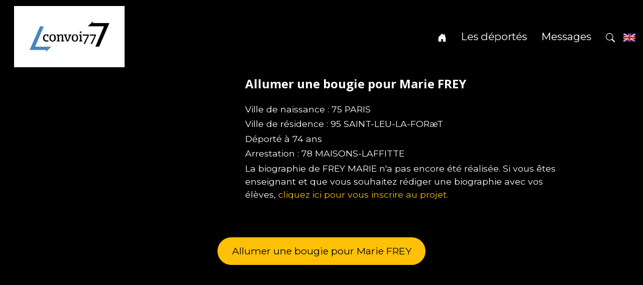

--- FILE ---
content_type: text/html; charset=UTF-8
request_url: https://commemoration.convoi77.org/allumez-une-bougie/?id=3062
body_size: 9565
content:
<!DOCTYPE html>
<html lang="fr-FR">
<head>
    <meta charset="UTF-8">
    <meta name="viewport" content="width=device-width, initial-scale=1">
    <meta http-equiv="X-UA-Compatible" content="IE=edge">
    <link rel="profile" href="http://gmpg.org/xfn/11">
    <meta name='robots' content='index, follow, max-image-preview:large, max-snippet:-1, max-video-preview:-1' />

	<!-- This site is optimized with the Yoast SEO plugin v26.6 - https://yoast.com/wordpress/plugins/seo/ -->
	<title>Allumez une bougie - A la mémoire des déportés du convoi 77</title>
	<link rel="canonical" href="https://commemoration.convoi77.org/allumez-une-bougie/" />
	<meta property="og:locale" content="fr_FR" />
	<meta property="og:type" content="article" />
	<meta property="og:title" content="Allumez une bougie - A la mémoire des déportés du convoi 77" />
	<meta property="og:url" content="https://commemoration.convoi77.org/allumez-une-bougie/" />
	<meta property="og:site_name" content="A la mémoire des déportés du convoi 77" />
	<meta property="article:modified_time" content="2024-06-26T09:56:32+00:00" />
	<meta name="twitter:card" content="summary_large_image" />
	<meta name="twitter:label1" content="Durée de lecture estimée" />
	<meta name="twitter:data1" content="1 minute" />
	<script type="application/ld+json" class="yoast-schema-graph">{"@context":"https://schema.org","@graph":[{"@type":"WebPage","@id":"https://commemoration.convoi77.org/allumez-une-bougie/","url":"https://commemoration.convoi77.org/allumez-une-bougie/","name":"Allumez une bougie - A la mémoire des déportés du convoi 77","isPartOf":{"@id":"https://commemoration.convoi77.org/#website"},"datePublished":"2024-06-26T09:55:13+00:00","dateModified":"2024-06-26T09:56:32+00:00","breadcrumb":{"@id":"https://commemoration.convoi77.org/allumez-une-bougie/#breadcrumb"},"inLanguage":"fr-FR","potentialAction":[{"@type":"ReadAction","target":["https://commemoration.convoi77.org/allumez-une-bougie/"]}]},{"@type":"BreadcrumbList","@id":"https://commemoration.convoi77.org/allumez-une-bougie/#breadcrumb","itemListElement":[{"@type":"ListItem","position":1,"name":"Accueil","item":"https://commemoration.convoi77.org/"},{"@type":"ListItem","position":2,"name":"Allumez une bougie"}]},{"@type":"WebSite","@id":"https://commemoration.convoi77.org/#website","url":"https://commemoration.convoi77.org/","name":"A la mémoire des déportés du convoi 77","description":"","publisher":{"@id":"https://commemoration.convoi77.org/#organization"},"potentialAction":[{"@type":"SearchAction","target":{"@type":"EntryPoint","urlTemplate":"https://commemoration.convoi77.org/?s={search_term_string}"},"query-input":{"@type":"PropertyValueSpecification","valueRequired":true,"valueName":"search_term_string"}}],"inLanguage":"fr-FR"},{"@type":"Organization","@id":"https://commemoration.convoi77.org/#organization","name":"A la mémoire des déportés du convoi 77","url":"https://commemoration.convoi77.org/","logo":{"@type":"ImageObject","inLanguage":"fr-FR","@id":"https://commemoration.convoi77.org/#/schema/logo/image/","url":"https://commemoration.convoi77.org/wp-content/uploads/2024/07/logo_convoi.jpg","contentUrl":"https://commemoration.convoi77.org/wp-content/uploads/2024/07/logo_convoi.jpg","width":814,"height":315,"caption":"A la mémoire des déportés du convoi 77"},"image":{"@id":"https://commemoration.convoi77.org/#/schema/logo/image/"}}]}</script>
	<!-- / Yoast SEO plugin. -->


<link rel='dns-prefetch' href='//fonts.googleapis.com' />
<link rel="alternate" type="application/rss+xml" title="A la mémoire des déportés du convoi 77 &raquo; Flux" href="https://commemoration.convoi77.org/feed/" />
<link rel="alternate" type="application/rss+xml" title="A la mémoire des déportés du convoi 77 &raquo; Flux des commentaires" href="https://commemoration.convoi77.org/comments/feed/" />
<link rel="alternate" title="oEmbed (JSON)" type="application/json+oembed" href="https://commemoration.convoi77.org/wp-json/oembed/1.0/embed?url=https%3A%2F%2Fcommemoration.convoi77.org%2Fallumez-une-bougie%2F" />
<link rel="alternate" title="oEmbed (XML)" type="text/xml+oembed" href="https://commemoration.convoi77.org/wp-json/oembed/1.0/embed?url=https%3A%2F%2Fcommemoration.convoi77.org%2Fallumez-une-bougie%2F&#038;format=xml" />
<style id='wp-img-auto-sizes-contain-inline-css' type='text/css'>
img:is([sizes=auto i],[sizes^="auto," i]){contain-intrinsic-size:3000px 1500px}
/*# sourceURL=wp-img-auto-sizes-contain-inline-css */
</style>
<style id='wp-emoji-styles-inline-css' type='text/css'>

	img.wp-smiley, img.emoji {
		display: inline !important;
		border: none !important;
		box-shadow: none !important;
		height: 1em !important;
		width: 1em !important;
		margin: 0 0.07em !important;
		vertical-align: -0.1em !important;
		background: none !important;
		padding: 0 !important;
	}
/*# sourceURL=wp-emoji-styles-inline-css */
</style>
<style id='wp-block-library-inline-css' type='text/css'>
:root{--wp-block-synced-color:#7a00df;--wp-block-synced-color--rgb:122,0,223;--wp-bound-block-color:var(--wp-block-synced-color);--wp-editor-canvas-background:#ddd;--wp-admin-theme-color:#007cba;--wp-admin-theme-color--rgb:0,124,186;--wp-admin-theme-color-darker-10:#006ba1;--wp-admin-theme-color-darker-10--rgb:0,107,160.5;--wp-admin-theme-color-darker-20:#005a87;--wp-admin-theme-color-darker-20--rgb:0,90,135;--wp-admin-border-width-focus:2px}@media (min-resolution:192dpi){:root{--wp-admin-border-width-focus:1.5px}}.wp-element-button{cursor:pointer}:root .has-very-light-gray-background-color{background-color:#eee}:root .has-very-dark-gray-background-color{background-color:#313131}:root .has-very-light-gray-color{color:#eee}:root .has-very-dark-gray-color{color:#313131}:root .has-vivid-green-cyan-to-vivid-cyan-blue-gradient-background{background:linear-gradient(135deg,#00d084,#0693e3)}:root .has-purple-crush-gradient-background{background:linear-gradient(135deg,#34e2e4,#4721fb 50%,#ab1dfe)}:root .has-hazy-dawn-gradient-background{background:linear-gradient(135deg,#faaca8,#dad0ec)}:root .has-subdued-olive-gradient-background{background:linear-gradient(135deg,#fafae1,#67a671)}:root .has-atomic-cream-gradient-background{background:linear-gradient(135deg,#fdd79a,#004a59)}:root .has-nightshade-gradient-background{background:linear-gradient(135deg,#330968,#31cdcf)}:root .has-midnight-gradient-background{background:linear-gradient(135deg,#020381,#2874fc)}:root{--wp--preset--font-size--normal:16px;--wp--preset--font-size--huge:42px}.has-regular-font-size{font-size:1em}.has-larger-font-size{font-size:2.625em}.has-normal-font-size{font-size:var(--wp--preset--font-size--normal)}.has-huge-font-size{font-size:var(--wp--preset--font-size--huge)}.has-text-align-center{text-align:center}.has-text-align-left{text-align:left}.has-text-align-right{text-align:right}.has-fit-text{white-space:nowrap!important}#end-resizable-editor-section{display:none}.aligncenter{clear:both}.items-justified-left{justify-content:flex-start}.items-justified-center{justify-content:center}.items-justified-right{justify-content:flex-end}.items-justified-space-between{justify-content:space-between}.screen-reader-text{border:0;clip-path:inset(50%);height:1px;margin:-1px;overflow:hidden;padding:0;position:absolute;width:1px;word-wrap:normal!important}.screen-reader-text:focus{background-color:#ddd;clip-path:none;color:#444;display:block;font-size:1em;height:auto;left:5px;line-height:normal;padding:15px 23px 14px;text-decoration:none;top:5px;width:auto;z-index:100000}html :where(.has-border-color){border-style:solid}html :where([style*=border-top-color]){border-top-style:solid}html :where([style*=border-right-color]){border-right-style:solid}html :where([style*=border-bottom-color]){border-bottom-style:solid}html :where([style*=border-left-color]){border-left-style:solid}html :where([style*=border-width]){border-style:solid}html :where([style*=border-top-width]){border-top-style:solid}html :where([style*=border-right-width]){border-right-style:solid}html :where([style*=border-bottom-width]){border-bottom-style:solid}html :where([style*=border-left-width]){border-left-style:solid}html :where(img[class*=wp-image-]){height:auto;max-width:100%}:where(figure){margin:0 0 1em}html :where(.is-position-sticky){--wp-admin--admin-bar--position-offset:var(--wp-admin--admin-bar--height,0px)}@media screen and (max-width:600px){html :where(.is-position-sticky){--wp-admin--admin-bar--position-offset:0px}}

/*# sourceURL=wp-block-library-inline-css */
</style><style id='global-styles-inline-css' type='text/css'>
:root{--wp--preset--aspect-ratio--square: 1;--wp--preset--aspect-ratio--4-3: 4/3;--wp--preset--aspect-ratio--3-4: 3/4;--wp--preset--aspect-ratio--3-2: 3/2;--wp--preset--aspect-ratio--2-3: 2/3;--wp--preset--aspect-ratio--16-9: 16/9;--wp--preset--aspect-ratio--9-16: 9/16;--wp--preset--color--black: #000000;--wp--preset--color--cyan-bluish-gray: #abb8c3;--wp--preset--color--white: #ffffff;--wp--preset--color--pale-pink: #f78da7;--wp--preset--color--vivid-red: #cf2e2e;--wp--preset--color--luminous-vivid-orange: #ff6900;--wp--preset--color--luminous-vivid-amber: #fcb900;--wp--preset--color--light-green-cyan: #7bdcb5;--wp--preset--color--vivid-green-cyan: #00d084;--wp--preset--color--pale-cyan-blue: #8ed1fc;--wp--preset--color--vivid-cyan-blue: #0693e3;--wp--preset--color--vivid-purple: #9b51e0;--wp--preset--gradient--vivid-cyan-blue-to-vivid-purple: linear-gradient(135deg,rgb(6,147,227) 0%,rgb(155,81,224) 100%);--wp--preset--gradient--light-green-cyan-to-vivid-green-cyan: linear-gradient(135deg,rgb(122,220,180) 0%,rgb(0,208,130) 100%);--wp--preset--gradient--luminous-vivid-amber-to-luminous-vivid-orange: linear-gradient(135deg,rgb(252,185,0) 0%,rgb(255,105,0) 100%);--wp--preset--gradient--luminous-vivid-orange-to-vivid-red: linear-gradient(135deg,rgb(255,105,0) 0%,rgb(207,46,46) 100%);--wp--preset--gradient--very-light-gray-to-cyan-bluish-gray: linear-gradient(135deg,rgb(238,238,238) 0%,rgb(169,184,195) 100%);--wp--preset--gradient--cool-to-warm-spectrum: linear-gradient(135deg,rgb(74,234,220) 0%,rgb(151,120,209) 20%,rgb(207,42,186) 40%,rgb(238,44,130) 60%,rgb(251,105,98) 80%,rgb(254,248,76) 100%);--wp--preset--gradient--blush-light-purple: linear-gradient(135deg,rgb(255,206,236) 0%,rgb(152,150,240) 100%);--wp--preset--gradient--blush-bordeaux: linear-gradient(135deg,rgb(254,205,165) 0%,rgb(254,45,45) 50%,rgb(107,0,62) 100%);--wp--preset--gradient--luminous-dusk: linear-gradient(135deg,rgb(255,203,112) 0%,rgb(199,81,192) 50%,rgb(65,88,208) 100%);--wp--preset--gradient--pale-ocean: linear-gradient(135deg,rgb(255,245,203) 0%,rgb(182,227,212) 50%,rgb(51,167,181) 100%);--wp--preset--gradient--electric-grass: linear-gradient(135deg,rgb(202,248,128) 0%,rgb(113,206,126) 100%);--wp--preset--gradient--midnight: linear-gradient(135deg,rgb(2,3,129) 0%,rgb(40,116,252) 100%);--wp--preset--font-size--small: 13px;--wp--preset--font-size--medium: 20px;--wp--preset--font-size--large: 36px;--wp--preset--font-size--x-large: 42px;--wp--preset--spacing--20: 0.44rem;--wp--preset--spacing--30: 0.67rem;--wp--preset--spacing--40: 1rem;--wp--preset--spacing--50: 1.5rem;--wp--preset--spacing--60: 2.25rem;--wp--preset--spacing--70: 3.38rem;--wp--preset--spacing--80: 5.06rem;--wp--preset--shadow--natural: 6px 6px 9px rgba(0, 0, 0, 0.2);--wp--preset--shadow--deep: 12px 12px 50px rgba(0, 0, 0, 0.4);--wp--preset--shadow--sharp: 6px 6px 0px rgba(0, 0, 0, 0.2);--wp--preset--shadow--outlined: 6px 6px 0px -3px rgb(255, 255, 255), 6px 6px rgb(0, 0, 0);--wp--preset--shadow--crisp: 6px 6px 0px rgb(0, 0, 0);}:where(.is-layout-flex){gap: 0.5em;}:where(.is-layout-grid){gap: 0.5em;}body .is-layout-flex{display: flex;}.is-layout-flex{flex-wrap: wrap;align-items: center;}.is-layout-flex > :is(*, div){margin: 0;}body .is-layout-grid{display: grid;}.is-layout-grid > :is(*, div){margin: 0;}:where(.wp-block-columns.is-layout-flex){gap: 2em;}:where(.wp-block-columns.is-layout-grid){gap: 2em;}:where(.wp-block-post-template.is-layout-flex){gap: 1.25em;}:where(.wp-block-post-template.is-layout-grid){gap: 1.25em;}.has-black-color{color: var(--wp--preset--color--black) !important;}.has-cyan-bluish-gray-color{color: var(--wp--preset--color--cyan-bluish-gray) !important;}.has-white-color{color: var(--wp--preset--color--white) !important;}.has-pale-pink-color{color: var(--wp--preset--color--pale-pink) !important;}.has-vivid-red-color{color: var(--wp--preset--color--vivid-red) !important;}.has-luminous-vivid-orange-color{color: var(--wp--preset--color--luminous-vivid-orange) !important;}.has-luminous-vivid-amber-color{color: var(--wp--preset--color--luminous-vivid-amber) !important;}.has-light-green-cyan-color{color: var(--wp--preset--color--light-green-cyan) !important;}.has-vivid-green-cyan-color{color: var(--wp--preset--color--vivid-green-cyan) !important;}.has-pale-cyan-blue-color{color: var(--wp--preset--color--pale-cyan-blue) !important;}.has-vivid-cyan-blue-color{color: var(--wp--preset--color--vivid-cyan-blue) !important;}.has-vivid-purple-color{color: var(--wp--preset--color--vivid-purple) !important;}.has-black-background-color{background-color: var(--wp--preset--color--black) !important;}.has-cyan-bluish-gray-background-color{background-color: var(--wp--preset--color--cyan-bluish-gray) !important;}.has-white-background-color{background-color: var(--wp--preset--color--white) !important;}.has-pale-pink-background-color{background-color: var(--wp--preset--color--pale-pink) !important;}.has-vivid-red-background-color{background-color: var(--wp--preset--color--vivid-red) !important;}.has-luminous-vivid-orange-background-color{background-color: var(--wp--preset--color--luminous-vivid-orange) !important;}.has-luminous-vivid-amber-background-color{background-color: var(--wp--preset--color--luminous-vivid-amber) !important;}.has-light-green-cyan-background-color{background-color: var(--wp--preset--color--light-green-cyan) !important;}.has-vivid-green-cyan-background-color{background-color: var(--wp--preset--color--vivid-green-cyan) !important;}.has-pale-cyan-blue-background-color{background-color: var(--wp--preset--color--pale-cyan-blue) !important;}.has-vivid-cyan-blue-background-color{background-color: var(--wp--preset--color--vivid-cyan-blue) !important;}.has-vivid-purple-background-color{background-color: var(--wp--preset--color--vivid-purple) !important;}.has-black-border-color{border-color: var(--wp--preset--color--black) !important;}.has-cyan-bluish-gray-border-color{border-color: var(--wp--preset--color--cyan-bluish-gray) !important;}.has-white-border-color{border-color: var(--wp--preset--color--white) !important;}.has-pale-pink-border-color{border-color: var(--wp--preset--color--pale-pink) !important;}.has-vivid-red-border-color{border-color: var(--wp--preset--color--vivid-red) !important;}.has-luminous-vivid-orange-border-color{border-color: var(--wp--preset--color--luminous-vivid-orange) !important;}.has-luminous-vivid-amber-border-color{border-color: var(--wp--preset--color--luminous-vivid-amber) !important;}.has-light-green-cyan-border-color{border-color: var(--wp--preset--color--light-green-cyan) !important;}.has-vivid-green-cyan-border-color{border-color: var(--wp--preset--color--vivid-green-cyan) !important;}.has-pale-cyan-blue-border-color{border-color: var(--wp--preset--color--pale-cyan-blue) !important;}.has-vivid-cyan-blue-border-color{border-color: var(--wp--preset--color--vivid-cyan-blue) !important;}.has-vivid-purple-border-color{border-color: var(--wp--preset--color--vivid-purple) !important;}.has-vivid-cyan-blue-to-vivid-purple-gradient-background{background: var(--wp--preset--gradient--vivid-cyan-blue-to-vivid-purple) !important;}.has-light-green-cyan-to-vivid-green-cyan-gradient-background{background: var(--wp--preset--gradient--light-green-cyan-to-vivid-green-cyan) !important;}.has-luminous-vivid-amber-to-luminous-vivid-orange-gradient-background{background: var(--wp--preset--gradient--luminous-vivid-amber-to-luminous-vivid-orange) !important;}.has-luminous-vivid-orange-to-vivid-red-gradient-background{background: var(--wp--preset--gradient--luminous-vivid-orange-to-vivid-red) !important;}.has-very-light-gray-to-cyan-bluish-gray-gradient-background{background: var(--wp--preset--gradient--very-light-gray-to-cyan-bluish-gray) !important;}.has-cool-to-warm-spectrum-gradient-background{background: var(--wp--preset--gradient--cool-to-warm-spectrum) !important;}.has-blush-light-purple-gradient-background{background: var(--wp--preset--gradient--blush-light-purple) !important;}.has-blush-bordeaux-gradient-background{background: var(--wp--preset--gradient--blush-bordeaux) !important;}.has-luminous-dusk-gradient-background{background: var(--wp--preset--gradient--luminous-dusk) !important;}.has-pale-ocean-gradient-background{background: var(--wp--preset--gradient--pale-ocean) !important;}.has-electric-grass-gradient-background{background: var(--wp--preset--gradient--electric-grass) !important;}.has-midnight-gradient-background{background: var(--wp--preset--gradient--midnight) !important;}.has-small-font-size{font-size: var(--wp--preset--font-size--small) !important;}.has-medium-font-size{font-size: var(--wp--preset--font-size--medium) !important;}.has-large-font-size{font-size: var(--wp--preset--font-size--large) !important;}.has-x-large-font-size{font-size: var(--wp--preset--font-size--x-large) !important;}
/*# sourceURL=global-styles-inline-css */
</style>

<style id='classic-theme-styles-inline-css' type='text/css'>
/*! This file is auto-generated */
.wp-block-button__link{color:#fff;background-color:#32373c;border-radius:9999px;box-shadow:none;text-decoration:none;padding:calc(.667em + 2px) calc(1.333em + 2px);font-size:1.125em}.wp-block-file__button{background:#32373c;color:#fff;text-decoration:none}
/*# sourceURL=/wp-includes/css/classic-themes.min.css */
</style>
<link rel='stylesheet' id='wk_finance-headings-fonts-css' href='//fonts.googleapis.com/css?family=Open+Sans%3A400italic%2C700italic%2C400%2C700&#038;ver=6.9' type='text/css' media='all' />
<link rel='stylesheet' id='wk_finance-body-fonts-css' href='//fonts.googleapis.com/css?family=Montserrat%3A400%2C700&#038;ver=6.9' type='text/css' media='all' />
<link rel='stylesheet' id='wk-finance-bootstrap-css-css' href='https://commemoration.convoi77.org/wp-content/themes/wk-finance/inc/assets/css/bootstrap.min.css?ver=6.9' type='text/css' media='all' />
<link rel='stylesheet' id='wk-finance-fontawesome-css' href='https://commemoration.convoi77.org/wp-content/themes/wk-finance/inc/assets/css/fontawesome.min.css?ver=6.9' type='text/css' media='all' />
<link rel='stylesheet' id='wk-finance-style-css' href='https://commemoration.convoi77.org/wp-content/themes/commemo/style.css?ver=6.9' type='text/css' media='all' />
<style id='wk-finance-style-inline-css' type='text/css'>
h1, h2, h3, h4, h5, h6 { font-family: Open Sans; }
body, button, input, select, textarea { font-family: Montserrat; }

/*# sourceURL=wk-finance-style-inline-css */
</style>
<script type="text/javascript" src="https://commemoration.convoi77.org/wp-includes/js/jquery/jquery.min.js?ver=3.7.1" id="jquery-core-js"></script>
<script type="text/javascript" src="https://commemoration.convoi77.org/wp-includes/js/jquery/jquery-migrate.min.js?ver=3.4.1" id="jquery-migrate-js"></script>
<script type="text/javascript" src="https://commemoration.convoi77.org/wp-content/themes/wk-finance/inc/assets/js/custom.js?ver=6.9" id="wk-finance-custom-js-js"></script>
<script type="text/javascript" src="https://commemoration.convoi77.org/wp-content/themes/wk-finance/inc/assets/js/jarallax.js?ver=6.9" id="wk-finance-jarallax-js-js"></script>
<link rel="https://api.w.org/" href="https://commemoration.convoi77.org/wp-json/" /><link rel="alternate" title="JSON" type="application/json" href="https://commemoration.convoi77.org/wp-json/wp/v2/pages/28" /><link rel="EditURI" type="application/rsd+xml" title="RSD" href="https://commemoration.convoi77.org/xmlrpc.php?rsd" />
<meta name="generator" content="WordPress 6.9" />
<link rel='shortlink' href='https://commemoration.convoi77.org/?p=28' />
<style type="text/css">
#page-sub-header { background: #000; }

.topbutton, .dropdown-item:hover, .dropdown-item:focus, .btn-primary, #footer-widget .widget-title:after, .single-contact i.fa, .newsletter-subcribe .form-group .subcribe-submit, .woocommerce nav.woocommerce-pagination ul li a:focus, 
.woocommerce nav.woocommerce-pagination ul li a:hover, 
.woocommerce nav.woocommerce-pagination ul li span.current, .woocommerce span.onsale, .woocommerce div.product form.cart .button, .woocommerce div.product .woocommerce-tabs ul.tabs li.active, #secondary .widget-title:after, .woocommerce #review_form #respond .form-submit input, .woocommerce button.button, .woocommerce-info, .woocommerce #respond input#submit.alt, 
.woocommerce a.button.alt, 
.woocommerce button.button.alt, 
.woocommerce input.button.alt,.single-service:before, .single-service:after, .single-service:hover i.fa, .section-title h4:after, .single-service:hover i.fab, .bg-primary, #wp-calendar #today, .woocommerce .widget_price_filter .ui-slider .ui-slider-handle, .woocommerce .widget_shopping_cart .buttons a, .woocommerce.widget_shopping_cart .buttons a, .woocommerce #respond input#submit:hover, 
.woocommerce button.button:hover, 
.woocommerce input.button:hover, .nav-link:before, .more-link, .spinner > div  {
  background: #2285f7 !important;
}

 .btn-circle, .widget_tag_cloud .tagcloud a, .single-service:hover i.fa, .single-service:hover i.fab, .widget_product_tag_cloud .tagcloud a   {
   border-color: #2285f7 !important;
}

.dropdown-menu{
   border-bottom-color: #2285f7 !important;
}

 a:hover, a:focus, a:active, #secondary ul li a[aria-current=page], #secondary ul a:hover, #secondary ul a:focus,.btn-circle:hover, .btn-circle:focus, .woocommerce-Price-amount, a, .entry-meta .posted-on:before, .entry-meta .author:before, .entry-meta .cat-links:before, .entry-meta .comment-links:before, .fa-comments:before {
  color: #2285f7;
}

.text-primary, a.text-primary:focus, a.text-primary:hover, .wk-finance .trail-items .trail-end span   {
  color: #2285f7!important;
}
body:not(.theme-preset-active) #masthead .navbar-nav li.active>a  {
  color: #2285f7}

</style>
 <link rel="icon" href="https://commemoration.convoi77.org/wp-content/uploads/2024/07/cropped-icone-32x32.png" sizes="32x32" />
<link rel="icon" href="https://commemoration.convoi77.org/wp-content/uploads/2024/07/cropped-icone-192x192.png" sizes="192x192" />
<link rel="apple-touch-icon" href="https://commemoration.convoi77.org/wp-content/uploads/2024/07/cropped-icone-180x180.png" />
<meta name="msapplication-TileImage" content="https://commemoration.convoi77.org/wp-content/uploads/2024/07/cropped-icone-270x270.png" />
        <!-- Google tag (gtag.js) -->
    <script async src="https://www.googletagmanager.com/gtag/js?id=G-D1Z4CL0KWC"></script>
    <script> window.dataLayer = window.dataLayer || [];

        function gtag() {
            dataLayer.push(arguments);
        }

        gtag('js', new Date());
        gtag('config', 'G-D1Z4CL0KWC'); </script>
    

    <!--- Style spécifique pour anglais / français -->

    

</head>
<body class="wp-singular page-template-default page page-id-28 wp-custom-logo wp-theme-wk-finance wp-child-theme-commemo">
<div id="preloader">
    <div id="status">
        <div class="spinner">
            <div class="rect1"></div>
            <div class="rect2"></div>
            <div class="rect3"></div>
            <div class="rect4"></div>
            <div class="rect5"></div>
        </div>
    </div>
</div>
<div id="page" class="site">
    <a class="skip-link screen-reader-text" href="#content">Skip to content</a>
        <header id="masthead" class="site-header" role="banner">
        <div class="container-fluid">
            <nav id="pageContainerMainNavMobile" class="navbar navbar-expand-lg p-0 navbar-light text-white">
                <div class="navbar-brand">
                    <!-- Your site title as branding in the menu -->
                    <a href="https://convoi77.org/" class="custom-logo-link" rel="home" aria-current="page">
                        <img width="814" height="315" src="https://commemoration.convoi77.org/wp-content/uploads/2024/07/logo_convoi.jpg" class="custom-logo" alt="COMMÉMORATION- 31 juillet 1944">
                    </a>
                    <a class="site-title" href="https://commemoration.convoi77.org/">
                        </a>


                </div>

                <button class="navbar-toggler" type="button" data-bs-toggle="offcanvas" data-bs-target="#navbarNavOffcanvas" aria-controls="navbarNavOffcanvas" aria-expanded="false" aria-label="Toggle navigation">
                    <span class="navbar-toggler-icon"></span>
                </button>

                <div class="offcanvas offcanvas-start bg-primary" tabindex="-1" id="navbarNavOffcanvas">

                    <div class="offcanvas-header justify-content-end border-bottom">
                        <span class="h5 mb-0 ms-3 position-absolute start-0 ">Menu</span>
                        <button type="button" class="lead btn-close btn-close-white text-reset" data-bs-dismiss="offcanvas" aria-label="Close"></button>
                    </div><!-- .offcancas-header -->

                    <!-- The WordPress Menu goes here -->
                    <div id="main-nav" class="offcanvas-body justify-content-end"><ul id="menu-menu-1" class="nav navbar-nav m-right-auto" itemscope itemtype="http://www.schema.org/SiteNavigationElement"><li  id="menu-item-4004" class="menu-item menu-item-type-custom menu-item-object-custom menu-item-4004 nav-item"><a itemprop="url" href="/" class="nav-link"><span itemprop="name"><svg xmlns="http://www.w3.org/2000/svg" width="18" height="18" fill="#fff" class="bi bi-house-door-fill" viewBox="0 0 16 16">   <path d="M6.5 14.5v-3.505c0-.245.25-.495.5-.495h2c.25 0 .5.25.5.5v3.5a.5.5 0 0 0 .5.5h4a.5.5 0 0 0 .5-.5v-7a.5.5 0 0 0-.146-.354L13 5.793V2.5a.5.5 0 0 0-.5-.5h-1a.5.5 0 0 0-.5.5v1.293L8.354 1.146a.5.5 0 0 0-.708 0l-6 6A.5.5 0 0 0 1.5 7.5v7a.5.5 0 0 0 .5.5h4a.5.5 0 0 0 .5-.5"/> </svg></span></a></li>
<li  id="menu-item-18" class="menu-item menu-item-type-post_type menu-item-object-page menu-item-18 nav-item"><a itemprop="url" href="https://commemoration.convoi77.org/les-deportes/" class="nav-link"><span itemprop="name"><span class="lg-fr">Les déportés</span><span class="lg-en">The deportees</span></span></a></li>
<li  id="menu-item-3973" class="menu-item menu-item-type-post_type menu-item-object-page menu-item-3973 nav-item"><a itemprop="url" href="https://commemoration.convoi77.org/les-messages/" class="nav-link"><span itemprop="name">Messages</span></a></li>
<li  id="menu-item-19" class="menu-item menu-item-type-custom menu-item-object-custom menu-item-19 nav-item"><a itemprop="url" href="#search" class="nav-link"><span itemprop="name"><svg xmlns="http://www.w3.org/2000/svg" width="18" height="18" fill="#fff" class="bi bi-search" viewBox="0 0 16 16">   <path d="M11.742 10.344a6.5 6.5 0 1 0-1.397 1.398h-.001q.044.06.098.115l3.85 3.85a1 1 0 0 0 1.415-1.414l-3.85-3.85a1 1 0 0 0-.115-.1zM12 6.5a5.5 5.5 0 1 1-11 0 5.5 5.5 0 0 1 11 0"/> </svg></span></a></li>
</ul></div>                    <div class="select-lang">
                                                    <a href="/?lg=en"><img src="/us.png"></a>
                                                </div>
            </nav>
        </div>
    </header>
    <div class="recher-form">
        <div class="backside"></div>
        <div class="rechformdiv">
            <div class="close">

                <svg xmlns="http://www.w3.org/2000/svg" width="28" height="28" fill="#fff" class="bi bi-x-square" viewBox="0 0 16 16">
                    <path d="M14 1a1 1 0 0 1 1 1v12a1 1 0 0 1-1 1H2a1 1 0 0 1-1-1V2a1 1 0 0 1 1-1zM2 0a2 2 0 0 0-2 2v12a2 2 0 0 0 2 2h12a2 2 0 0 0 2-2V2a2 2 0 0 0-2-2z"/>
                    <path d="M4.646 4.646a.5.5 0 0 1 .708 0L8 7.293l2.646-2.647a.5.5 0 0 1 .708.708L8.707 8l2.647 2.646a.5.5 0 0 1-.708.708L8 8.707l-2.646 2.647a.5.5 0 0 1-.708-.708L7.293 8 4.646 5.354a.5.5 0 0 1 0-.708"/>
                </svg>

            </div>
            <form>
                                    <label class="form-label text-light">Rechercher par nom ou prénom</label>
                    <input type="text" class="form-control" name="rechercher"><br>
                    <button type="submit" class="btn btn-primary btn-rechercher">Rechercher</button>
                                </form>

            <div class="row">
                <div class="col-12 resultats">

                </div>
            </div>
        </div>
    </div>
    <div id="content" class="site-content">
        <div class="container">
            <div class="row">
                
	<section id="primary" class="content-area col-sm-12 col-lg-12">
		<div id="main" class="site-main" role="main">

			                <article id="post-28" class="post-28 page type-page status-publish hentry">
                                            <header class="entry-header">
                            <h1 class="entry-title">Allumez une bougie</h1>                        </header><!-- .entry-header -->
                    
                    <div class="entry-content">
                        
            <div class="row my-5">
                <div class="col-12 col-sm-4">
                                    </div>
                <div class="col-12 col-sm-8">
                                            <h2>Allumer une bougie pour Marie FREY</h2>

                        <p>Ville de naissance : 75 PARIS</p>
                        <p>Ville de résidence : 95 SAINT-LEU-LA-FORæT</p>
                        <p>Déporté à 74 ans</p>
                        <p>Arrestation : 78 MAISONS-LAFFITTE</p>

                        <div class="content-deporte mb-4 text-start">
                                                            <p>La biographie de FREY MARIE n'a pas encore été réalisée. Si vous êtes enseignant et que vous souhaitez rédiger une biographie avec vos élèves, <a href="https://convoi77.org/sinscrire-au-projet/">cliquez ici pour vous inscrire au projet.</a></p>
                                                        </div>
                                            <div class="les_bougies">
                                            </div>


                </div>
            </div>
                            <button class="btn btn-warning btn-start-bougie" type="button" data-id="3062">Allumer une bougie pour Marie FREY </button>

                        <video id="video" class="video">
            <source src="/wp-content/themes/commemo/bougie02.mp4">
        </video>
                                    <div class="row">
                    <div class="col"><a href="/allumez-une-bougie/" class="btn btn-warning btn-sm btn-autre">Choisir un autre déporté (au hasard)</a></div>
                    <div class="col"><a href="/les-deportes/" class="btn btn-warning btn-sm btn-autre">Choisir un déporté spécifique</a></div>
                    <div class="col"><a href="/allumez-une-bougie/?all=1" class="btn btn-warning btn-sm btn-autre">Choisir tous <br>les déportés</a></div>
                </div>
                
                    </div><!-- .entry-content -->


                </article><!-- #post-## -->
            
		</div><!-- #main -->
	</section><!-- #primary -->

			</div><!-- .row -->
		</div><!-- .container -->
	</div><!-- #content -->

<div class="container reseau">
    <div class="row">
        <div class="col"><a href="https://convoi77.org/" target="_blank"><img src="/wp-content/themes/commemo/link-45deg.svg"></a></div>
        <div class="col"><a href="https://www.facebook.com/126786428719816" target="_blank"><img src="/wp-content/themes/commemo/facebook.svg"></a></div>
        <div class="col"><a href="https://twitter.com/segroegamery?lang=fr" target="_blank"><img src="/wp-content/themes/commemo/twitter-x.svg"></a></div>
        <div class="col"><a href="https://www.linkedin.com/company/50978785/" target="_blank"><img src="/wp-content/themes/commemo/linkedin.svg"></a></div>
    </div>

</div>
	<footer id="colophon" class="site-footer" role="contentinfo">
		<div class="container pt-3 pb-3">
            <div class="site-info">
                &copy; 2026
                		convoi77<br>Tous droits réservés<br>
                <a href="mailto:convoi77auschwitz@gmail.com">convoi77auschwitz@gmail.com</a>
            </div><!-- close .site-info -->
		</div>
	</footer><!-- #colophon -->
</div><!-- #page -->

<a href="#" class=" btn-light btn-lg topbutton" role="button"><i class="fas fa-chevron-up"></i></a>


<script src="/wp-content/themes/commemo/commemoration.js"></script>

<script type="speculationrules">
{"prefetch":[{"source":"document","where":{"and":[{"href_matches":"/*"},{"not":{"href_matches":["/wp-*.php","/wp-admin/*","/wp-content/uploads/*","/wp-content/*","/wp-content/plugins/*","/wp-content/themes/commemo/*","/wp-content/themes/wk-finance/*","/*\\?(.+)"]}},{"not":{"selector_matches":"a[rel~=\"nofollow\"]"}},{"not":{"selector_matches":".no-prefetch, .no-prefetch a"}}]},"eagerness":"conservative"}]}
</script>
<script type="text/javascript" src="https://commemoration.convoi77.org/wp-content/themes/wk-finance/inc/assets/js/popper.min.js?ver=6.9" id="wk-finance-popper-js"></script>
<script type="text/javascript" src="https://commemoration.convoi77.org/wp-content/themes/wk-finance/inc/assets/js/bootstrap.min.js?ver=6.9" id="wk-finance-bootstrapjs-js"></script>
<script type="text/javascript" src="https://commemoration.convoi77.org/wp-content/themes/wk-finance/inc/assets/js/theme-script.min.js?ver=6.9" id="wk-finance-themejs-js"></script>
<script type="text/javascript" src="https://commemoration.convoi77.org/wp-content/themes/wk-finance/inc/assets/js/skip-link-focus-fix.min.js?ver=20151215" id="wk-finance-skip-link-focus-fix-js"></script>
<script id="wp-emoji-settings" type="application/json">
{"baseUrl":"https://s.w.org/images/core/emoji/17.0.2/72x72/","ext":".png","svgUrl":"https://s.w.org/images/core/emoji/17.0.2/svg/","svgExt":".svg","source":{"concatemoji":"https://commemoration.convoi77.org/wp-includes/js/wp-emoji-release.min.js?ver=6.9"}}
</script>
<script type="module">
/* <![CDATA[ */
/*! This file is auto-generated */
const a=JSON.parse(document.getElementById("wp-emoji-settings").textContent),o=(window._wpemojiSettings=a,"wpEmojiSettingsSupports"),s=["flag","emoji"];function i(e){try{var t={supportTests:e,timestamp:(new Date).valueOf()};sessionStorage.setItem(o,JSON.stringify(t))}catch(e){}}function c(e,t,n){e.clearRect(0,0,e.canvas.width,e.canvas.height),e.fillText(t,0,0);t=new Uint32Array(e.getImageData(0,0,e.canvas.width,e.canvas.height).data);e.clearRect(0,0,e.canvas.width,e.canvas.height),e.fillText(n,0,0);const a=new Uint32Array(e.getImageData(0,0,e.canvas.width,e.canvas.height).data);return t.every((e,t)=>e===a[t])}function p(e,t){e.clearRect(0,0,e.canvas.width,e.canvas.height),e.fillText(t,0,0);var n=e.getImageData(16,16,1,1);for(let e=0;e<n.data.length;e++)if(0!==n.data[e])return!1;return!0}function u(e,t,n,a){switch(t){case"flag":return n(e,"\ud83c\udff3\ufe0f\u200d\u26a7\ufe0f","\ud83c\udff3\ufe0f\u200b\u26a7\ufe0f")?!1:!n(e,"\ud83c\udde8\ud83c\uddf6","\ud83c\udde8\u200b\ud83c\uddf6")&&!n(e,"\ud83c\udff4\udb40\udc67\udb40\udc62\udb40\udc65\udb40\udc6e\udb40\udc67\udb40\udc7f","\ud83c\udff4\u200b\udb40\udc67\u200b\udb40\udc62\u200b\udb40\udc65\u200b\udb40\udc6e\u200b\udb40\udc67\u200b\udb40\udc7f");case"emoji":return!a(e,"\ud83e\u1fac8")}return!1}function f(e,t,n,a){let r;const o=(r="undefined"!=typeof WorkerGlobalScope&&self instanceof WorkerGlobalScope?new OffscreenCanvas(300,150):document.createElement("canvas")).getContext("2d",{willReadFrequently:!0}),s=(o.textBaseline="top",o.font="600 32px Arial",{});return e.forEach(e=>{s[e]=t(o,e,n,a)}),s}function r(e){var t=document.createElement("script");t.src=e,t.defer=!0,document.head.appendChild(t)}a.supports={everything:!0,everythingExceptFlag:!0},new Promise(t=>{let n=function(){try{var e=JSON.parse(sessionStorage.getItem(o));if("object"==typeof e&&"number"==typeof e.timestamp&&(new Date).valueOf()<e.timestamp+604800&&"object"==typeof e.supportTests)return e.supportTests}catch(e){}return null}();if(!n){if("undefined"!=typeof Worker&&"undefined"!=typeof OffscreenCanvas&&"undefined"!=typeof URL&&URL.createObjectURL&&"undefined"!=typeof Blob)try{var e="postMessage("+f.toString()+"("+[JSON.stringify(s),u.toString(),c.toString(),p.toString()].join(",")+"));",a=new Blob([e],{type:"text/javascript"});const r=new Worker(URL.createObjectURL(a),{name:"wpTestEmojiSupports"});return void(r.onmessage=e=>{i(n=e.data),r.terminate(),t(n)})}catch(e){}i(n=f(s,u,c,p))}t(n)}).then(e=>{for(const n in e)a.supports[n]=e[n],a.supports.everything=a.supports.everything&&a.supports[n],"flag"!==n&&(a.supports.everythingExceptFlag=a.supports.everythingExceptFlag&&a.supports[n]);var t;a.supports.everythingExceptFlag=a.supports.everythingExceptFlag&&!a.supports.flag,a.supports.everything||((t=a.source||{}).concatemoji?r(t.concatemoji):t.wpemoji&&t.twemoji&&(r(t.twemoji),r(t.wpemoji)))});
//# sourceURL=https://commemoration.convoi77.org/wp-includes/js/wp-emoji-loader.min.js
/* ]]> */
</script>
</body>
</html>


--- FILE ---
content_type: text/css
request_url: https://commemoration.convoi77.org/wp-content/themes/commemo/style.css?ver=6.9
body_size: 2768
content:
/*
Theme Name: commemo
Version: 1.0
Description: A child theme of WK Finance
Template: wk-finance
Author: Administrator
*/
@import url("../wk-finance/style.css");
/* Your awesome customization starts here */

@import url('https://fonts.googleapis.com/css2?family=EB+Garamond:ital,wght@0,400..800;1,400..800&display=swap');

body, header#masthead, #main-nav {
    background: transparent;
    color: #fff;

}

body {
    background-color: #000;

    background-size: cover;
    background-repeat: no-repeat;
}

body.home {
    background-image: url("bg-01.jpg");
}

a {
    color: rgb(252, 185, 0) !important
}

a.btn {
    color: #222 !important;
}

a.topbutton {
    background: #333 !important;
}

.entry-content p {
    margin-bottom: 0.2em;
}


.custom-logo {
    max-width: 220px;
    margin: 0 1rem;
    padding: 30px;
    background: #fff;
}

header#masthead {
    border-bottom: 0;
}


#masthead .navbar-nav > li > a {
    color: #24292e;
    font-weight: 500;
    font-size: 1.3rem;
}


.navbar-brand > a {
    font-size: 1.3rem;
    text-decoration: none;
    font-weight: 500;
}

.bg-primary {
    background: #0000 !important;
}

#navbarNavOffcanvas {
    background: #0000 !important;
}

h1, h2, h3, h4, h5, h6 {
    color: #fff;
}

.home h5 {
    font-size: 1.4rem !important;
    margin: 0;
    padding: 0;
}


h3.wp-block-heading {
    font-size: 2rem;
    line-height: 2rem;
    height: 100px;
    align-content: center;
}

.nav-link {
    color: #fff !important;
}

.overlay.jarallax {
    display: none;
}

footer#colophon.site-footer {
    background: transparent !important;
    bottom: 0;
    width: 100vw;
    border: 0;
    box-shadow: none;
}

.site-info {
    border-top: 0;
}

.entry-content {
    padding-bottom: 150px;
}


#page {
    height: 100vh;

}

.site-title {
    font-family: "EB Garamond", serif;
    font-weight: 400 !important;
    text-transform: uppercase;
    letter-spacing: 4px;
    color: #888888;
}

a:focus, textarea:focus, input:focus, button:focus, input:focus {
    outline: none !important;
    box-shadow: none !important;
}

/** ----------------------------------------------------------------- */
/** ----------------------------------------------------------------- */
/** Page accueil
/** ----------------------------------------------------------------- */
/** ----------------------------------------------------------------- */

.entry-title {
    display: none;
}

.wp-block-heading {
    font-size: 3.8rem;
    text-align: center;
    font-family: "EB Garamond", serif;
    font-optical-sizing: auto;
    font-weight: 400;
    font-style: normal;
    letter-spacing: 6px;
    text-shadow: 2px 2px 1px #000a;
    line-height: 5rem;
}

.entry-content, .site-main {
    max-width: 960px;
    margin: auto;
}

.entry-content p, .site-main p {
    font-size: 1.1rem;
    text-shadow: 2px 2px 1px #000a;
}


.carousel-inner {
    position: relative;
    width: 640px;
    overflow: hidden;
    margin: auto;
}


figure.d-block.w-100 {
    height: 640px;
    background-position: center;
    background-size: cover;
    background-repeat: no-repeat;
    border-radius: 360px;
    border: 2px solid #fff8;
}

.carousel-caption h5 {
    font-size: 1.3rem;
    margin-bottom: -1rem;
    background: #0008;
    height: 2.4rem;
    line-height: 2.4rem;
    width: 100%;
    border-radius: 5px;
}

.carousel-caption p {
    font-size: 0.9rem;
    margin: 1rem;
    font-weight: bold;
}


.table.table-sm {
    background: #000000BB;
    color: #fff;
}

.video {
    width: 960px;
    height: auto;
}

.btn.btn-warning.btn-start-bougie {
    padding: 0.8rem 1.7rem;
    margin: 42px auto;
    font-size: 1.2rem;
    font-weight: 500;
    border-radius: 50px;
    display: block;
}

.les_bougies img {
    margin: 1rem .5rem;
    height: 100px;
    box-shadow: 0px 4px 16px #fff8;
    border-radius: 5px;
}

table .les_bougies img {
    height: 30px;
    margin: 0 auto .1rem;
}


.btn-autre {
    display: block;
    width: 200px;
    margin: 3rem auto;
}

.recher-form {
    background: #000;
    padding: 20px 60px;
    width: 80%;
    position: fixed;
    top: 150px;
    left: 10%;
    box-shadow: 0 0 32px #ffffff8b;
    display: none;
    z-index: 20;
}

.recher-form form {
    max-width: 300px;
    margin: auto;
    display: block;
}

.recher-form form button {
    background: #333 !important;
}

@keyframes rot_anim {
    from{
        transform: rotate(0deg);
    }
    from{
        transform: rotate(-360deg);
    }
}

.waiting-results {
    display: block;
    width: 2rem;
    margin: 4rem auto;
    animation: rot_anim 1s forwards infinite linear;

}

.close {
    position: absolute;
    right: 1rem;
    top: 1rem;
    cursor: pointer;
}

.backside {
    background: #000c;
    position: fixed;
    top: 0;
    left: 0;
    width: 100vw;
    height: 100vh;
    z-index: 0;
}

.rechformdiv {
    position: relative;
    z-index: 10;
    padding: 5rem;
    box-shadow: 0 0 20px #fffc;
}

.container.reseau img {
    filter: invert(1);
    padding: .2rem;
    display: inline-block;
    margin: auto;
    width: 30px;
}

.container.reseau .col {
    width: 30px;
    height: 30px;
    padding: .2rem;
    border-radius: 50%;
    border: 1px solid #fff;
    display: block;
    flex: initial;
    line-height: 18px;
}
.container.reseau .row {
    max-width: 230px;
    margin: auto;
    text-align: center;
    justify-content: space-around;
    display: flex;
}


.site-info {
    padding-top: 0;
}


#comments #respond form {
    background-color: #9393934F;
    padding: 15px;
}

form input, form textarea {
    background: #ccc8 !important;
    border: 0 !important;
    padding: 4px 14px;
    border-radius: 5px;
    width: 100%;
}

label {
    display: block;
    width: 100%;
}

.comment-form-cookies-consent {
    display: none;
}

#commentsubmit {
    margin: 2rem 0;
    border-radius: 5px !important;
    background: rgb(252, 185, 0) !important
}

.page-id-3971 .entry-content {
    margin-top: 183px;
}


.col-12.resultats {
    height: 50vh;
    overflow: auto;
}

.wp-image-3979 {
    max-width: 180px !important;
    border-radius: 50%;
}

@media (max-width: 800px) {

    body:not(.home) #content.site-content {
        padding-bottom: 2.75rem!important;
        padding-top: 5.825rem!important;
    }

    .custom-logo {
        max-width: 120px;
        display: block;
        margin: auto;
    }

    .navbar-brand > a {
        font-size: 0.75rem;
        color: #fff;
    }

    .entry-content p, .site-main p {
        font-size: 1.1rem;
    }

    .carousel-inner {
        width: 330px;
    }

    figure.d-block.w-100 {
        height: 340px;
    }

    .carousel-caption h5 {
        font-size: 0.9rem;
    }

    .carousel-caption p {
        font-size: 0.8rem;

    }

    .wp-block-heading {
        font-size: 2rem;
        margin-top: 90px;
    }

    .home .wp-block-heading {
        margin-top: 10px;
    }

    .video {
        width: 100%;
    }

    .entry-content h3 {
        font-size: 2rem;
    }

    .col-12.col-sm-4, .col-12.col-sm-8 {
        text-align: center;
    }

    .btn.btn-warning.btn-start-bougie {

        font-size: 1.2rem;
    }

    .table td, .table th {
        padding: 0.35rem !important;
    }

    tr th:nth-of-type(2) {
        width: 24%;
    }

    th a {
        color: #eee;
    }

    header#masthead {
        background: #ffffff0b !important;
    }

    .navbar-toggler {
        filter: invert(1);
    }

    img[decoding] {
        height: 150px !important;
        /* border-radius: 30px !important; */
        width: auto;
    }

    img[decoding].custom-logo {
        height: auto !important;
        width: auto;
    }

    table .les_bougies img {
        height: 30px !important;
        margin: 0 auto .1rem;
        width: auto;
    }


    .recher-form {
        background: #000;
        padding: 0;
        width: 98%;
        position: fixed;
        top: 220px;
        left: 1%;
        box-shadow: 0 0 32px #ffffff8b;
        display: none;
    }

    .rechformdiv {
        padding: 4rem 13px;
    }

}

/** ----------------------------------------------------------------- */
/** ----------------------------------------------------------------- */
/** TABULATION ACCUEIL
/** ----------------------------------------------------------------- */
/** ----------------------------------------------------------------- */

.wp-block-column.is-layout-flow.toggle-div{
    background: #0008;
    box-shadow: 0 0 12px #fff8;
    min-height: 300px;
    margin: 6px;
    align-content: center;
    cursor: pointer;
    transition: all .5s ease-in-out;
}

.wp-block-heading + p {
    display: none;
}
.wp-block-column.is-layout-flow.open {

    flex-basis: 100% !important;
    padding: 1rem;
}

.wp-block-column.is-layout-flow.small:not(.open) {

    flex-basis: 1% !important;
    opacity: .1;
    font-size: .3rem;
}

.wp-block-column.is-layout-flow.open .wp-block-heading + p{
    display: block;
}

footer#colophon a {
    color: #e5e5e5 !important;
    font-size: 1.2rem;
}

.has-luminous-vivid-amber-background-color {
    width: 250px;
}

h3.wp-block-heading {
    font-size: 2rem;
    line-height: 2rem;
    height: 100px;
    align-content: flex-start;
    margin-top: -2rem;
}

.accordion-header {
    margin: 0;
}

.accordion-button {
    color: #fff;
    text-align: left;
    background-color: transparent;
}

.accordion-item {
    background-color: #0000005D;
    border: 1px solid rgba(0,0,0,.125);
    margin: 0;
}

.accordion-button:not(.collapsed) {
    color: #eee;
    background-color: #e7f1ff33;
    box-shadow: inset 0 -1px 0 rgba(0,0,0,.125);
}


.accordion-button::after {

    background-image:url("data:image/svg+xml,%3csvg xmlns='http://www.w3.org/2000/svg' viewBox='0 0 16 16' fill='%23ffffff'%3e%3cpath fill-rule='evenodd' d='M1.646 4.646a.5.5 0 0 1 .708 0L8 10.293l5.646-5.647a.5.5 0 0 1 .708.708l-6 6a.5.5 0 0 1-.708 0l-6-6a.5.5 0 0 1 0-.708z'/%3e%3c/svg%3e");

}

.accordion-button:not(.collapsed)::after {
    background-image:url("data:image/svg+xml,%3csvg xmlns='http://www.w3.org/2000/svg' viewBox='0 0 16 16' fill='%23ffffff'%3e%3cpath fill-rule='evenodd' d='M1.646 4.646a.5.5 0 0 1 .708 0L8 10.293l5.646-5.647a.5.5 0 0 1 .708.708l-6 6a.5.5 0 0 1-.708 0l-6-6a.5.5 0 0 1 0-.708z'/%3e%3c/svg%3e");
    transform: rotate(-180deg);
}


.accordion-body {
    padding: 1rem 1.25rem;
    background: #2228;
}

.accordion-button {
    font-family: "EB Garamond", serif;
    letter-spacing: 1px;
    font-size: 2rem;
}


.comment-list li {
    margin-bottom: 1rem;
    border-bottom: 1px solid #fff;
    padding-bottom: 1rem;
}


.comment-metadata{
    display:none;
}

.comment-author {
    color:#ddd;
    font-size: .9rem;
    font-style: italic;
}

.says{
    display:none;

 }


.lg-en{
    display:none;
}

.select-lang {
    position: absolute;
    right: 3px;
    top: 24px;
}

.select-lang img{
    width: 24px;
    
}
.navbar-nav {
    margin-right: 30px;
}
/** ----------------------------------------------------------------- */
/** ----------------------------------------------------------------- */
/** TEMPORAIREMENT MASQUE - remmtre après résolution
/** ----------------------------------------------------------------- */
/** ----------------------------------------------------------------- */

.container.reseau {
    display: none;
}


--- FILE ---
content_type: application/javascript
request_url: https://commemoration.convoi77.org/wp-content/themes/wk-finance/inc/assets/js/custom.js?ver=6.9
body_size: 16034
content:

/*--------------------------------------------------------
    Top Button
--------------------------------------------------------*/
jQuery(document).ready(function($){
    var offset = 100;
    var speed = 250;
    var duration = 500;
        $(window).scroll(function(){
            if ($(this).scrollTop() < offset) {
                      $('.topbutton') .fadeOut(duration);
            } else {
                      $('.topbutton') .fadeIn(duration);
            }
        });
     $('.topbutton').on('click', function(){
            $('html, body').animate({scrollTop:0}, speed);
            return false;
            });
});

/*--------------------------------------------------------
    Jarallax Active Code
 --------------------------------------------------------*/

;(function($){
    "use strict";

    $(document).ready(function(){   
        if ($.fn.jarallax) {
            $('.jarallax').jarallax({
                speed: 0.5
            });
        }

    });

    /* Hamburger
-----------------------------------------------------------------------------------------
*/
var keys = {
  tab:    9,
  enter:  13,
  esc:    27,
  space:  32,
  left:   37,
  up:     38,
  right:  39,
  down:   40
};

$.noConflict();
jQuery( document ).ready(function( $ ) {
  
  // When focused on hamburger/close button AND menu is expanded, move focus to end of list on shift-tab
  $('[href="#pageContainerMainNavMobile"]').on('keydown', function(e) {
    if (e.keyCode === keys.tab && $(this).attr('aria-expanded') == 'true') {
    if (e.shiftKey) {
      e.preventDefault();
      $('#pageContainerMainNavMobile li:last-child a').focus();
    }
    }
  });
  
});   

    jQuery(window).load(function (e) {
       'use strict';

       /* Preloader */
       $("#status").fadeOut();
       $("#preloader").delay(20).fadeOut("slow");

}); /* END WIDNOW LOAD */

})(jQuery);

/*!
 * Fixed bs5
 */

(function($) {
  $(function() {
    if ($.fn.dropdown && $.fn.dropdown.Constructor && !$.fn.dropdown.Constructor._dataApiKeydownHandler) {
      $.fn.dropdown.Constructor._dataApiKeydownHandler = function() {};
    }
  });
})(jQuery);


/*!
 * SmartMenus jQuery Plugin - v1.1.1 - July 23, 2020
 * http://www.smartmenus.org/
 *
 * Copyright Vasil Dinkov, Vadikom Web Ltd.
 * http://vadikom.com
 *
 * Licensed MIT
 */

(function(factory) {
  if (typeof define === 'function' && define.amd) {
    // AMD
    define(['jquery'], factory);
  } else if (typeof module === 'object' && typeof module.exports === 'object') {
    // CommonJS
    module.exports = factory(require('jquery'));
  } else {
    // Global jQuery
    factory(jQuery);
  }
} (function($) {

  var menuTrees = [],
    mouse = false, // optimize for touch by default - we will detect for mouse input
    touchEvents = 'ontouchstart' in window, // we use this just to choose between toucn and pointer events, not for touch screen detection
    mouseDetectionEnabled = false,
    requestAnimationFrame = window.requestAnimationFrame || function(callback) { return setTimeout(callback, 1000 / 60); },
    cancelAnimationFrame = window.cancelAnimationFrame || function(id) { clearTimeout(id); },
    canAnimate = !!$.fn.animate;

  // Handle detection for mouse input (i.e. desktop browsers, tablets with a mouse, etc.)
  function initMouseDetection(disable) {
    var eNS = '.smartmenus_mouse';
    if (!mouseDetectionEnabled && !disable) {
      // if we get two consecutive mousemoves within 2 pixels from each other and within 300ms, we assume a real mouse/cursor is present
      // in practice, this seems like impossible to trick unintentianally with a real mouse and a pretty safe detection on touch devices (even with older browsers that do not support touch events)
      var firstTime = true,
        lastMove = null,
        events = {
          'mousemove': function(e) {
            var thisMove = { x: e.pageX, y: e.pageY, timeStamp: new Date().getTime() };
            if (lastMove) {
              var deltaX = Math.abs(lastMove.x - thisMove.x),
                deltaY = Math.abs(lastMove.y - thisMove.y);
              if ((deltaX > 0 || deltaY > 0) && deltaX <= 4 && deltaY <= 4 && thisMove.timeStamp - lastMove.timeStamp <= 300) {
                mouse = true;
                // if this is the first check after page load, check if we are not over some item by chance and call the mouseenter handler if yes
                if (firstTime) {
                  var $a = $(e.target).closest('a');
                  if ($a.is('a')) {
                    $.each(menuTrees, function() {
                      if ($.contains(this.$root[0], $a[0])) {
                        this.itemEnter({ currentTarget: $a[0] });
                        return false;
                      }
                    });
                  }
                  firstTime = false;
                }
              }
            }
            lastMove = thisMove;
          }
        };
      events[touchEvents ? 'touchstart' : 'pointerover pointermove pointerout MSPointerOver MSPointerMove MSPointerOut'] = function(e) {
        if (isTouchEvent(e.originalEvent)) {
          mouse = false;
        }
      };
      $(document).on(getEventsNS(events, eNS));
      mouseDetectionEnabled = true;
    } else if (mouseDetectionEnabled && disable) {
      $(document).off(eNS);
      mouseDetectionEnabled = false;
    }
  }

  function isTouchEvent(e) {
    return !/^(4|mouse)$/.test(e.pointerType);
  }

  // returns a jQuery on() ready object
  function getEventsNS(events, eNS) {
    if (!eNS) {
      eNS = '';
    }
    var eventsNS = {};
    for (var i in events) {
      eventsNS[i.split(' ').join(eNS + ' ') + eNS] = events[i];
    }
    return eventsNS;
  }

  $.SmartMenus = function(elm, options) {
    this.$root = $(elm);
    this.opts = options;
    this.rootId = ''; // internal
    this.accessIdPrefix = '';
    this.$subArrow = null;
    this.activatedItems = []; // stores last activated A's for each level
    this.visibleSubMenus = []; // stores visible sub menus UL's (might be in no particular order)
    this.showTimeout = 0;
    this.hideTimeout = 0;
    this.scrollTimeout = 0;
    this.clickActivated = false;
    this.focusActivated = false;
    this.zIndexInc = 0;
    this.idInc = 0;
    this.$firstLink = null; // we'll use these for some tests
    this.$firstSub = null; // at runtime so we'll cache them
    this.disabled = false;
    this.$disableOverlay = null;
    this.$touchScrollingSub = null;
    this.cssTransforms3d = 'perspective' in elm.style || 'webkitPerspective' in elm.style;
    this.wasCollapsible = false;
    this.init();
  };

  $.extend($.SmartMenus, {
    hideAll: function() {
      $.each(menuTrees, function() {
        this.menuHideAll();
      });
    },
    destroy: function() {
      while (menuTrees.length) {
        menuTrees[0].destroy();
      }
      initMouseDetection(true);
    },
    prototype: {
      init: function(refresh) {
        var self = this;

        if (!refresh) {
          menuTrees.push(this);

          this.rootId = (new Date().getTime() + Math.random() + '').replace(/\D/g, '');
          this.accessIdPrefix = 'sm-' + this.rootId + '-';

          if (this.$root.hasClass('sm-rtl')) {
            this.opts.rightToLeftSubMenus = true;
          }

          // init root (main menu)
          var eNS = '.smartmenus';
          this.$root
            .data('smartmenus', this)
            .attr('data-smartmenus-id', this.rootId)
            .dataSM('level', 1)
            .on(getEventsNS({
              'mouseover focusin': $.proxy(this.rootOver, this),
              'mouseout focusout': $.proxy(this.rootOut, this),
              'keydown': $.proxy(this.rootKeyDown, this)
            }, eNS))
            .on(getEventsNS({
              'mouseenter': $.proxy(this.itemEnter, this),
              'mouseleave': $.proxy(this.itemLeave, this),
              'mousedown': $.proxy(this.itemDown, this),
              'focus': $.proxy(this.itemFocus, this),
              'blur': $.proxy(this.itemBlur, this),
              'click': $.proxy(this.itemClick, this)
            }, eNS), 'a');

          // hide menus on tap or click outside the root UL
          eNS += this.rootId;
          if (this.opts.hideOnClick) {
            $(document).on(getEventsNS({
              'touchstart': $.proxy(this.docTouchStart, this),
              'touchmove': $.proxy(this.docTouchMove, this),
              'touchend': $.proxy(this.docTouchEnd, this),
              // for Opera Mobile < 11.5, webOS browser, etc. we'll check click too
              'click': $.proxy(this.docClick, this)
            }, eNS));
          }
          // hide sub menus on resize
          $(window).on(getEventsNS({ 'resize orientationchange': $.proxy(this.winResize, this) }, eNS));

          if (this.opts.subIndicators) {
            this.$subArrow = $('<span/>').addClass('sub-arrow');
            if (this.opts.subIndicatorsText) {
              this.$subArrow.html(this.opts.subIndicatorsText);
            }
          }

          // make sure mouse detection is enabled
          initMouseDetection();
        }

        // init sub menus
        this.$firstSub = this.$root.find('ul').each(function() { self.menuInit($(this)); }).eq(0);

        this.$firstLink = this.$root.find('a').eq(0);

        // find current item
        if (this.opts.markCurrentItem) {
          var reDefaultDoc = /(index|default)\.[^#\?\/]*/i,
            reHash = /#.*/,
            locHref = window.location.href.replace(reDefaultDoc, ''),
            locHrefNoHash = locHref.replace(reHash, '');
          this.$root.find('a:not(.mega-menu a)').each(function() {
            var href = this.href.replace(reDefaultDoc, ''),
              $this = $(this);
            if (href == locHref || href == locHrefNoHash) {
              $this.addClass('current');
              if (self.opts.markCurrentTree) {
                $this.parentsUntil('[data-smartmenus-id]', 'ul').each(function() {
                  $(this).dataSM('parent-a').addClass('current');
                });
              }
            }
          });
        }

        // save initial state
        this.wasCollapsible = this.isCollapsible();
      },
      destroy: function(refresh) {
        if (!refresh) {
          var eNS = '.smartmenus';
          this.$root
            .removeData('smartmenus')
            .removeAttr('data-smartmenus-id')
            .removeDataSM('level')
            .off(eNS);
          eNS += this.rootId;
          $(document).off(eNS);
          $(window).off(eNS);
          if (this.opts.subIndicators) {
            this.$subArrow = null;
          }
        }
        this.menuHideAll();
        var self = this;
        this.$root.find('ul').each(function() {
            var $this = $(this);
            if ($this.dataSM('scroll-arrows')) {
              $this.dataSM('scroll-arrows').remove();
            }
            if ($this.dataSM('shown-before')) {
              if (self.opts.subMenusMinWidth || self.opts.subMenusMaxWidth) {
                $this.css({ width: '', minWidth: '', maxWidth: '' }).removeClass('sm-nowrap');
              }
              if ($this.dataSM('scroll-arrows')) {
                $this.dataSM('scroll-arrows').remove();
              }
              $this.css({ zIndex: '', top: '', left: '', marginLeft: '', marginTop: '', display: '' });
            }
            if (($this.attr('id') || '').indexOf(self.accessIdPrefix) == 0) {
              $this.removeAttr('id');
            }
          })
          .removeDataSM('in-mega')
          .removeDataSM('shown-before')
          .removeDataSM('scroll-arrows')
          .removeDataSM('parent-a')
          .removeDataSM('level')
          .removeDataSM('beforefirstshowfired')
          .removeAttr('role')
          .removeAttr('aria-hidden')
          .removeAttr('aria-labelledby')
          .removeAttr('aria-expanded');
        this.$root.find('a.has-submenu').each(function() {
            var $this = $(this);
            if ($this.attr('id').indexOf(self.accessIdPrefix) == 0) {
              $this.removeAttr('id');
            }
          })
          .removeClass('has-submenu')
          .removeDataSM('sub')
          .removeAttr('aria-haspopup')
          .removeAttr('aria-controls')
          .removeAttr('aria-expanded')
          .closest('li').removeDataSM('sub');
        if (this.opts.subIndicators) {
          this.$root.find('span.sub-arrow').remove();
        }
        if (this.opts.markCurrentItem) {
          this.$root.find('a.current').removeClass('current');
        }
        if (!refresh) {
          this.$root = null;
          this.$firstLink = null;
          this.$firstSub = null;
          if (this.$disableOverlay) {
            this.$disableOverlay.remove();
            this.$disableOverlay = null;
          }
          menuTrees.splice($.inArray(this, menuTrees), 1);
        }
      },
      disable: function(noOverlay) {
        if (!this.disabled) {
          this.menuHideAll();
          // display overlay over the menu to prevent interaction
          if (!noOverlay && !this.opts.isPopup && this.$root.is(':visible')) {
            var pos = this.$root.offset();
            this.$disableOverlay = $('<div class="sm-jquery-disable-overlay"/>').css({
              position: 'absolute',
              top: pos.top,
              left: pos.left,
              width: this.$root.outerWidth(),
              height: this.$root.outerHeight(),
              zIndex: this.getStartZIndex(true),
              opacity: 0
            }).appendTo(document.body);
          }
          this.disabled = true;
        }
      },
      docClick: function(e) {
        if (this.$touchScrollingSub) {
          this.$touchScrollingSub = null;
          return;
        }
        // hide on any click outside the menu or on a menu link
        if (this.visibleSubMenus.length && !$.contains(this.$root[0], e.target) || $(e.target).closest('a').length) {
          this.menuHideAll();
        }
      },
      docTouchEnd: function(e) {
        if (!this.lastTouch) {
          return;
        }
        if (this.visibleSubMenus.length && (this.lastTouch.x2 === undefined || this.lastTouch.x1 == this.lastTouch.x2) && (this.lastTouch.y2 === undefined || this.lastTouch.y1 == this.lastTouch.y2) && (!this.lastTouch.target || !$.contains(this.$root[0], this.lastTouch.target))) {
          if (this.hideTimeout) {
            clearTimeout(this.hideTimeout);
            this.hideTimeout = 0;
          }
          // hide with a delay to prevent triggering accidental unwanted click on some page element
          var self = this;
          this.hideTimeout = setTimeout(function() { self.menuHideAll(); }, 350);
        }
        this.lastTouch = null;
      },
      docTouchMove: function(e) {
        if (!this.lastTouch) {
          return;
        }
        var touchPoint = e.originalEvent.touches[0];
        this.lastTouch.x2 = touchPoint.pageX;
        this.lastTouch.y2 = touchPoint.pageY;
      },
      docTouchStart: function(e) {
        var touchPoint = e.originalEvent.touches[0];
        this.lastTouch = { x1: touchPoint.pageX, y1: touchPoint.pageY, target: touchPoint.target };
      },
      enable: function() {
        if (this.disabled) {
          if (this.$disableOverlay) {
            this.$disableOverlay.remove();
            this.$disableOverlay = null;
          }
          this.disabled = false;
        }
      },
      getClosestMenu: function(elm) {
        var $closestMenu = $(elm).closest('ul');
        while ($closestMenu.dataSM('in-mega')) {
          $closestMenu = $closestMenu.parent().closest('ul');
        }
        return $closestMenu[0] || null;
      },
      getHeight: function($elm) {
        return this.getOffset($elm, true);
      },
      // returns precise width/height float values
      getOffset: function($elm, height) {
        var old;
        if ($elm.css('display') == 'none') {
          old = { position: $elm[0].style.position, visibility: $elm[0].style.visibility };
          $elm.css({ position: 'absolute', visibility: 'hidden' }).show();
        }
        var box = $elm[0].getBoundingClientRect && $elm[0].getBoundingClientRect(),
          val = box && (height ? box.height || box.bottom - box.top : box.width || box.right - box.left);
        if (!val && val !== 0) {
          val = height ? $elm[0].offsetHeight : $elm[0].offsetWidth;
        }
        if (old) {
          $elm.hide().css(old);
        }
        return val;
      },
      getStartZIndex: function(root) {
        var zIndex = parseInt(this[root ? '$root' : '$firstSub'].css('z-index'));
        if (!root && isNaN(zIndex)) {
          zIndex = parseInt(this.$root.css('z-index'));
        }
        return !isNaN(zIndex) ? zIndex : 1;
      },
      getTouchPoint: function(e) {
        return e.touches && e.touches[0] || e.changedTouches && e.changedTouches[0] || e;
      },
      getViewport: function(height) {
        var name = height ? 'Height' : 'Width',
          val = document.documentElement['client' + name],
          val2 = window['inner' + name];
        if (val2) {
          val = Math.min(val, val2);
        }
        return val;
      },
      getViewportHeight: function() {
        return this.getViewport(true);
      },
      getViewportWidth: function() {
        return this.getViewport();
      },
      getWidth: function($elm) {
        return this.getOffset($elm);
      },
      handleEvents: function() {
        return !this.disabled && this.isCSSOn();
      },
      handleItemEvents: function($a) {
        return this.handleEvents() && !this.isLinkInMegaMenu($a);
      },
      isCollapsible: function() {
        return this.$firstSub.css('position') == 'static';
      },
      isCSSOn: function() {
        return this.$firstLink.css('display') != 'inline';
      },
      isFixed: function() {
        var isFixed = this.$root.css('position') == 'fixed';
        if (!isFixed) {
          this.$root.parentsUntil('body').each(function() {
            if ($(this).css('position') == 'fixed') {
              isFixed = true;
              return false;
            }
          });
        }
        return isFixed;
      },
      isLinkInMegaMenu: function($a) {
        return $(this.getClosestMenu($a[0])).hasClass('mega-menu');
      },
      isTouchMode: function() {
        return !mouse || this.opts.noMouseOver || this.isCollapsible();
      },
      itemActivate: function($a, hideDeeperSubs) {
        var $ul = $a.closest('ul'),
          level = $ul.dataSM('level');
        // if for some reason the parent item is not activated (e.g. this is an API call to activate the item), activate all parent items first
        if (level > 1 && (!this.activatedItems[level - 2] || this.activatedItems[level - 2][0] != $ul.dataSM('parent-a')[0])) {
          var self = this;
          $($ul.parentsUntil('[data-smartmenus-id]', 'ul').get().reverse()).add($ul).each(function() {
            self.itemActivate($(this).dataSM('parent-a'));
          });
        }
        // hide any visible deeper level sub menus
        if (!this.isCollapsible() || hideDeeperSubs) {
          this.menuHideSubMenus(!this.activatedItems[level - 1] || this.activatedItems[level - 1][0] != $a[0] ? level - 1 : level);
        }
        // save new active item for this level
        this.activatedItems[level - 1] = $a;
        if (this.$root.triggerHandler('activate.smapi', $a[0]) === false) {
          return;
        }
        // show the sub menu if this item has one
        var $sub = $a.dataSM('sub');
        if ($sub && (this.isTouchMode() || (!this.opts.showOnClick || this.clickActivated))) {
          this.menuShow($sub);
        }
      },
      itemBlur: function(e) {
        var $a = $(e.currentTarget);
        if (!this.handleItemEvents($a)) {
          return;
        }
        this.$root.triggerHandler('blur.smapi', $a[0]);
      },
      itemClick: function(e) {
        var $a = $(e.currentTarget);
        if (!this.handleItemEvents($a)) {
          return;
        }
        if (this.$touchScrollingSub && this.$touchScrollingSub[0] == $a.closest('ul')[0]) {
          this.$touchScrollingSub = null;
          e.stopPropagation();
          return false;
        }
        if (this.$root.triggerHandler('click.smapi', $a[0]) === false) {
          return false;
        }
        var $sub = $a.dataSM('sub'),
          firstLevelSub = $sub ? $sub.dataSM('level') == 2 : false;
        if ($sub) {
          var subArrowClicked = $(e.target).is('.sub-arrow'),
            collapsible = this.isCollapsible(),
            behaviorToggle = /toggle$/.test(this.opts.collapsibleBehavior),
            behaviorLink = /link$/.test(this.opts.collapsibleBehavior),
            behaviorAccordion = /^accordion/.test(this.opts.collapsibleBehavior);
          // if the sub is hidden, try to show it
          if (!$sub.is(':visible')) {
            if (!behaviorLink || !collapsible || subArrowClicked) {
              if (!collapsible && this.opts.showOnClick && firstLevelSub) {
                this.clickActivated = true;
              }
              // try to activate the item and show the sub
              this.itemActivate($a, behaviorAccordion);
              // if "itemActivate" showed the sub, prevent the click so that the link is not loaded
              // if it couldn't show it, then the sub menus are disabled with an !important declaration (e.g. via mobile styles) so let the link get loaded
              if ($sub.is(':visible')) {
                this.focusActivated = true;
                return false;
              }
            }
          // if the sub is visible and showOnClick: true, hide the sub
          } else if (!collapsible && this.opts.showOnClick && firstLevelSub) {
            this.menuHide($sub);
            this.clickActivated = false;
            this.focusActivated = false;
            return false;
          // if the sub is visible and we are in collapsible mode
          } else if (collapsible && (behaviorToggle || subArrowClicked)) {
            this.itemActivate($a, behaviorAccordion);
            this.menuHide($sub);
            return false;
          }
        }
        if (!collapsible && this.opts.showOnClick && firstLevelSub || $a.hasClass('disabled') || this.$root.triggerHandler('select.smapi', $a[0]) === false) {
          return false;
        }
      },
      itemDown: function(e) {
        var $a = $(e.currentTarget);
        if (!this.handleItemEvents($a)) {
          return;
        }
        $a.dataSM('mousedown', true);
      },
      itemEnter: function(e) {
        var $a = $(e.currentTarget);
        if (!this.handleItemEvents($a)) {
          return;
        }
        if (!this.isTouchMode()) {
          if (this.showTimeout) {
            clearTimeout(this.showTimeout);
            this.showTimeout = 0;
          }
          var self = this;
          this.showTimeout = setTimeout(function() { self.itemActivate($a); }, this.opts.showOnClick && $a.closest('ul').dataSM('level') == 1 ? 1 : this.opts.showTimeout);
        }
        this.$root.triggerHandler('mouseenter.smapi', $a[0]);
      },
      itemFocus: function(e) {
        var $a = $(e.currentTarget);
        if (!this.handleItemEvents($a)) {
          return;
        }
        // fix (the mousedown check): in some browsers a tap/click produces consecutive focus + click events so we don't need to activate the item on focus
        if (this.focusActivated && (!this.isTouchMode() || !$a.dataSM('mousedown')) && (!this.activatedItems.length || this.activatedItems[this.activatedItems.length - 1][0] != $a[0])) {
          this.itemActivate($a, true);
        }
        this.$root.triggerHandler('focus.smapi', $a[0]);
      },
      itemLeave: function(e) {
        var $a = $(e.currentTarget);
        if (!this.handleItemEvents($a)) {
          return;
        }
        if (!this.isTouchMode()) {
          $a[0].blur();
          if (this.showTimeout) {
            clearTimeout(this.showTimeout);
            this.showTimeout = 0;
          }
        }
        $a.removeDataSM('mousedown');
        this.$root.triggerHandler('mouseleave.smapi', $a[0]);
      },
      menuHide: function($sub) {
        if (this.$root.triggerHandler('beforehide.smapi', $sub[0]) === false) {
          return;
        }
        if (canAnimate) {
          $sub.stop(true, true);
        }
        if ($sub.css('display') != 'none') {
          var complete = function() {
            // unset z-index
            $sub.css('z-index', '');
          };
          // if sub is collapsible (mobile view)
          if (this.isCollapsible()) {
            if (canAnimate && this.opts.collapsibleHideFunction) {
              this.opts.collapsibleHideFunction.call(this, $sub, complete);
            } else {
              $sub.hide(this.opts.collapsibleHideDuration, complete);
            }
          } else {
            if (canAnimate && this.opts.hideFunction) {
              this.opts.hideFunction.call(this, $sub, complete);
            } else {
              $sub.hide(this.opts.hideDuration, complete);
            }
          }
          // deactivate scrolling if it is activated for this sub
          if ($sub.dataSM('scroll')) {
            this.menuScrollStop($sub);
            $sub.css({ 'touch-action': '', '-ms-touch-action': '', '-webkit-transform': '', transform: '' })
              .off('.smartmenus_scroll').removeDataSM('scroll').dataSM('scroll-arrows').hide();
          }
          // unhighlight parent item + accessibility
          $sub.dataSM('parent-a').removeClass('highlighted').attr('aria-expanded', 'false');
          $sub.attr({
            'aria-expanded': 'false',
            'aria-hidden': 'true'
          });
          var level = $sub.dataSM('level');
          this.activatedItems.splice(level - 1, 1);
          this.visibleSubMenus.splice($.inArray($sub, this.visibleSubMenus), 1);
          this.$root.triggerHandler('hide.smapi', $sub[0]);
        }
      },
      menuHideAll: function() {
        if (this.showTimeout) {
          clearTimeout(this.showTimeout);
          this.showTimeout = 0;
        }
        // hide all subs
        // if it's a popup, this.visibleSubMenus[0] is the root UL
        var level = this.opts.isPopup ? 1 : 0;
        for (var i = this.visibleSubMenus.length - 1; i >= level; i--) {
          this.menuHide(this.visibleSubMenus[i]);
        }
        // hide root if it's popup
        if (this.opts.isPopup) {
          if (canAnimate) {
            this.$root.stop(true, true);
          }
          if (this.$root.is(':visible')) {
            if (canAnimate && this.opts.hideFunction) {
              this.opts.hideFunction.call(this, this.$root);
            } else {
              this.$root.hide(this.opts.hideDuration);
            }
          }
        }
        this.activatedItems = [];
        this.visibleSubMenus = [];
        this.clickActivated = false;
        this.focusActivated = false;
        // reset z-index increment
        this.zIndexInc = 0;
        this.$root.triggerHandler('hideAll.smapi');
      },
      menuHideSubMenus: function(level) {
        for (var i = this.activatedItems.length - 1; i >= level; i--) {
          var $sub = this.activatedItems[i].dataSM('sub');
          if ($sub) {
            this.menuHide($sub);
          }
        }
      },
      menuInit: function($ul) {
        if (!$ul.dataSM('in-mega')) {
          // mark UL's in mega drop downs (if any) so we can neglect them
          if ($ul.hasClass('mega-menu')) {
            $ul.find('ul').dataSM('in-mega', true);
          }
          // get level (much faster than, for example, using parentsUntil)
          var level = 2,
            par = $ul[0];
          while ((par = par.parentNode.parentNode) != this.$root[0]) {
            level++;
          }
          // cache stuff for quick access
          var $a = $ul.prevAll('a').eq(-1);
          // if the link is nested (e.g. in a heading)
          if (!$a.length) {
            $a = $ul.prevAll().find('a').eq(-1);
          }
          $a.addClass('has-submenu').dataSM('sub', $ul);
          $ul.dataSM('parent-a', $a)
            .dataSM('level', level)
            .parent().dataSM('sub', $ul);
          // accessibility
          var aId = $a.attr('id') || this.accessIdPrefix + (++this.idInc),
            ulId = $ul.attr('id') || this.accessIdPrefix + (++this.idInc);
          $a.attr({
            id: aId,
            'aria-haspopup': 'true',
            'aria-controls': ulId,
            'aria-expanded': 'false'
          });
          $ul.attr({
            id: ulId,
            'role': 'group',
            'aria-hidden': 'true',
            'aria-labelledby': aId,
            'aria-expanded': 'false'
          });
          // add sub indicator to parent item
          if (this.opts.subIndicators) {
            $a[this.opts.subIndicatorsPos](this.$subArrow.clone());
          }
        }
      },
      menuPosition: function($sub) {
        var $a = $sub.dataSM('parent-a'),
          $li = $a.closest('li'),
          $ul = $li.parent(),
          level = $sub.dataSM('level'),
          subW = this.getWidth($sub),
          subH = this.getHeight($sub),
          itemOffset = $a.offset(),
          itemX = itemOffset.left,
          itemY = itemOffset.top,
          itemW = this.getWidth($a),
          itemH = this.getHeight($a),
          $win = $(window),
          winX = $win.scrollLeft(),
          winY = $win.scrollTop(),
          winW = this.getViewportWidth(),
          winH = this.getViewportHeight(),
          horizontalParent = $ul.parent().is('[data-sm-horizontal-sub]') || level == 2 && !$ul.hasClass('sm-vertical'),
          rightToLeft = this.opts.rightToLeftSubMenus && !$li.is('[data-sm-reverse]') || !this.opts.rightToLeftSubMenus && $li.is('[data-sm-reverse]'),
          subOffsetX = level == 2 ? this.opts.mainMenuSubOffsetX : this.opts.subMenusSubOffsetX,
          subOffsetY = level == 2 ? this.opts.mainMenuSubOffsetY : this.opts.subMenusSubOffsetY,
          x, y;
        if (horizontalParent) {
          x = rightToLeft ? itemW - subW - subOffsetX : subOffsetX;
          y = this.opts.bottomToTopSubMenus ? -subH - subOffsetY : itemH + subOffsetY;
        } else {
          x = rightToLeft ? subOffsetX - subW : itemW - subOffsetX;
          y = this.opts.bottomToTopSubMenus ? itemH - subOffsetY - subH : subOffsetY;
        }
        if (this.opts.keepInViewport) {
          var absX = itemX + x,
            absY = itemY + y;
          if (rightToLeft && absX < winX) {
            x = horizontalParent ? winX - absX + x : itemW - subOffsetX;
          } else if (!rightToLeft && absX + subW > winX + winW) {
            x = horizontalParent ? winX + winW - subW - absX + x : subOffsetX - subW;
          }
          if (!horizontalParent) {
            if (subH < winH && absY + subH > winY + winH) {
              y += winY + winH - subH - absY;
            } else if (subH >= winH || absY < winY) {
              y += winY - absY;
            }
          }
          // do we need scrolling?
          // 0.49 used for better precision when dealing with float values
          if (horizontalParent && (absY + subH > winY + winH + 0.49 || absY < winY) || !horizontalParent && subH > winH + 0.49) {
            var self = this;
            if (!$sub.dataSM('scroll-arrows')) {
              $sub.dataSM('scroll-arrows', $([$('<span class="scroll-up"><span class="scroll-up-arrow"></span></span>')[0], $('<span class="scroll-down"><span class="scroll-down-arrow"></span></span>')[0]])
                .on({
                  mouseenter: function() {
                    $sub.dataSM('scroll').up = $(this).hasClass('scroll-up');
                    self.menuScroll($sub);
                  },
                  mouseleave: function(e) {
                    self.menuScrollStop($sub);
                    self.menuScrollOut($sub, e);
                  },
                  'mousewheel DOMMouseScroll': function(e) { e.preventDefault(); }
                })
                .insertAfter($sub)
              );
            }
            // bind scroll events and save scroll data for this sub
            var eNS = '.smartmenus_scroll';
            $sub.dataSM('scroll', {
                y: this.cssTransforms3d ? 0 : y - itemH,
                step: 1,
                // cache stuff for faster recalcs later
                itemH: itemH,
                subH: subH,
                arrowDownH: this.getHeight($sub.dataSM('scroll-arrows').eq(1))
              })
              .on(getEventsNS({
                'mouseover': function(e) { self.menuScrollOver($sub, e); },
                'mouseout': function(e) { self.menuScrollOut($sub, e); },
                'mousewheel DOMMouseScroll': function(e) { self.menuScrollMousewheel($sub, e); }
              }, eNS))
              .dataSM('scroll-arrows').css({ top: 'auto', left: '0', marginLeft: x + (parseInt($sub.css('border-left-width')) || 0), width: subW - (parseInt($sub.css('border-left-width')) || 0) - (parseInt($sub.css('border-right-width')) || 0), zIndex: $sub.css('z-index') })
                .eq(horizontalParent && this.opts.bottomToTopSubMenus ? 0 : 1).show();
            // when a menu tree is fixed positioned we allow scrolling via touch too
            // since there is no other way to access such long sub menus if no mouse is present
            if (this.isFixed()) {
              var events = {};
              events[touchEvents ? 'touchstart touchmove touchend' : 'pointerdown pointermove pointerup MSPointerDown MSPointerMove MSPointerUp'] = function(e) {
                self.menuScrollTouch($sub, e);
              };
              $sub.css({ 'touch-action': 'none', '-ms-touch-action': 'none' }).on(getEventsNS(events, eNS));
            }
          }
        }
        $sub.css({ top: 'auto', left: '0', marginLeft: x, marginTop: y - itemH });
      },
      menuScroll: function($sub, once, step) {
        var data = $sub.dataSM('scroll'),
          $arrows = $sub.dataSM('scroll-arrows'),
          end = data.up ? data.upEnd : data.downEnd,
          diff;
        if (!once && data.momentum) {
          data.momentum *= 0.92;
          diff = data.momentum;
          if (diff < 0.5) {
            this.menuScrollStop($sub);
            return;
          }
        } else {
          diff = step || (once || !this.opts.scrollAccelerate ? this.opts.scrollStep : Math.floor(data.step));
        }
        // hide any visible deeper level sub menus
        var level = $sub.dataSM('level');
        if (this.activatedItems[level - 1] && this.activatedItems[level - 1].dataSM('sub') && this.activatedItems[level - 1].dataSM('sub').is(':visible')) {
          this.menuHideSubMenus(level - 1);
        }
        data.y = data.up && end <= data.y || !data.up && end >= data.y ? data.y : (Math.abs(end - data.y) > diff ? data.y + (data.up ? diff : -diff) : end);
        $sub.css(this.cssTransforms3d ? { '-webkit-transform': 'translate3d(0, ' + data.y + 'px, 0)', transform: 'translate3d(0, ' + data.y + 'px, 0)' } : { marginTop: data.y });
        // show opposite arrow if appropriate
        if (mouse && (data.up && data.y > data.downEnd || !data.up && data.y < data.upEnd)) {
          $arrows.eq(data.up ? 1 : 0).show();
        }
        // if we've reached the end
        if (data.y == end) {
          if (mouse) {
            $arrows.eq(data.up ? 0 : 1).hide();
          }
          this.menuScrollStop($sub);
        } else if (!once) {
          if (this.opts.scrollAccelerate && data.step < this.opts.scrollStep) {
            data.step += 0.2;
          }
          var self = this;
          this.scrollTimeout = requestAnimationFrame(function() { self.menuScroll($sub); });
        }
      },
      menuScrollMousewheel: function($sub, e) {
        if (this.getClosestMenu(e.target) == $sub[0]) {
          e = e.originalEvent;
          var up = (e.wheelDelta || -e.detail) > 0;
          if ($sub.dataSM('scroll-arrows').eq(up ? 0 : 1).is(':visible')) {
            $sub.dataSM('scroll').up = up;
            this.menuScroll($sub, true);
          }
        }
        e.preventDefault();
      },
      menuScrollOut: function($sub, e) {
        if (mouse) {
          if (!/^scroll-(up|down)/.test((e.relatedTarget || '').className) && ($sub[0] != e.relatedTarget && !$.contains($sub[0], e.relatedTarget) || this.getClosestMenu(e.relatedTarget) != $sub[0])) {
            $sub.dataSM('scroll-arrows').css('visibility', 'hidden');
          }
        }
      },
      menuScrollOver: function($sub, e) {
        if (mouse) {
          if (!/^scroll-(up|down)/.test(e.target.className) && this.getClosestMenu(e.target) == $sub[0]) {
            this.menuScrollRefreshData($sub);
            var data = $sub.dataSM('scroll'),
              upEnd = $(window).scrollTop() - $sub.dataSM('parent-a').offset().top - data.itemH;
            $sub.dataSM('scroll-arrows').eq(0).css('margin-top', upEnd).end()
              .eq(1).css('margin-top', upEnd + this.getViewportHeight() - data.arrowDownH).end()
              .css('visibility', 'visible');
          }
        }
      },
      menuScrollRefreshData: function($sub) {
        var data = $sub.dataSM('scroll'),
          upEnd = $(window).scrollTop() - $sub.dataSM('parent-a').offset().top - data.itemH;
        if (this.cssTransforms3d) {
          upEnd = -(parseFloat($sub.css('margin-top')) - upEnd);
        }
        $.extend(data, {
          upEnd: upEnd,
          downEnd: upEnd + this.getViewportHeight() - data.subH
        });
      },
      menuScrollStop: function($sub) {
        if (this.scrollTimeout) {
          cancelAnimationFrame(this.scrollTimeout);
          this.scrollTimeout = 0;
          $sub.dataSM('scroll').step = 1;
          return true;
        }
      },
      menuScrollTouch: function($sub, e) {
        e = e.originalEvent;
        if (isTouchEvent(e)) {
          var touchPoint = this.getTouchPoint(e);
          // neglect event if we touched a visible deeper level sub menu
          if (this.getClosestMenu(touchPoint.target) == $sub[0]) {
            var data = $sub.dataSM('scroll');
            if (/(start|down)$/i.test(e.type)) {
              if (this.menuScrollStop($sub)) {
                // if we were scrolling, just stop and don't activate any link on the first touch
                e.preventDefault();
                this.$touchScrollingSub = $sub;
              } else {
                this.$touchScrollingSub = null;
              }
              // update scroll data since the user might have zoomed, etc.
              this.menuScrollRefreshData($sub);
              // extend it with the touch properties
              $.extend(data, {
                touchStartY: touchPoint.pageY,
                touchStartTime: e.timeStamp
              });
            } else if (/move$/i.test(e.type)) {
              var prevY = data.touchY !== undefined ? data.touchY : data.touchStartY;
              if (prevY !== undefined && prevY != touchPoint.pageY) {
                this.$touchScrollingSub = $sub;
                var up = prevY < touchPoint.pageY;
                // changed direction? reset...
                if (data.up !== undefined && data.up != up) {
                  $.extend(data, {
                    touchStartY: touchPoint.pageY,
                    touchStartTime: e.timeStamp
                  });
                }
                $.extend(data, {
                  up: up,
                  touchY: touchPoint.pageY
                });
                this.menuScroll($sub, true, Math.abs(touchPoint.pageY - prevY));
              }
              e.preventDefault();
            } else { // touchend/pointerup
              if (data.touchY !== undefined) {
                if (data.momentum = Math.pow(Math.abs(touchPoint.pageY - data.touchStartY) / (e.timeStamp - data.touchStartTime), 2) * 15) {
                  this.menuScrollStop($sub);
                  this.menuScroll($sub);
                  e.preventDefault();
                }
                delete data.touchY;
              }
            }
          }
        }
      },
      menuShow: function($sub) {
        if (!$sub.dataSM('beforefirstshowfired')) {
          $sub.dataSM('beforefirstshowfired', true);
          if (this.$root.triggerHandler('beforefirstshow.smapi', $sub[0]) === false) {
            return;
          }
        }
        if (this.$root.triggerHandler('beforeshow.smapi', $sub[0]) === false) {
          return;
        }
        $sub.dataSM('shown-before', true);
        if (canAnimate) {
          $sub.stop(true, true);
        }
        if (!$sub.is(':visible')) {
          // highlight parent item
          var $a = $sub.dataSM('parent-a'),
            collapsible = this.isCollapsible();
          if (this.opts.keepHighlighted || collapsible) {
            $a.addClass('highlighted');
          }
          if (collapsible) {
            $sub.removeClass('sm-nowrap').css({ zIndex: '', width: 'auto', minWidth: '', maxWidth: '', top: '', left: '', marginLeft: '', marginTop: '' });
          } else {
            // set z-index
            $sub.css('z-index', this.zIndexInc = (this.zIndexInc || this.getStartZIndex()) + 1);
            // min/max-width fix - no way to rely purely on CSS as all UL's are nested
            if (this.opts.subMenusMinWidth || this.opts.subMenusMaxWidth) {
              $sub.css({ width: 'auto', minWidth: '', maxWidth: '' }).addClass('sm-nowrap');
              if (this.opts.subMenusMinWidth) {
                $sub.css('min-width', this.opts.subMenusMinWidth);
              }
              if (this.opts.subMenusMaxWidth) {
                var noMaxWidth = this.getWidth($sub);
                $sub.css('max-width', this.opts.subMenusMaxWidth);
                if (noMaxWidth > this.getWidth($sub)) {
                  $sub.removeClass('sm-nowrap').css('width', this.opts.subMenusMaxWidth);
                }
              }
            }
            this.menuPosition($sub);
          }
          var complete = function() {
            // fix: "overflow: hidden;" is not reset on animation complete in jQuery < 1.9.0 in Chrome when global "box-sizing: border-box;" is used
            $sub.css('overflow', '');
          };
          // if sub is collapsible (mobile view)
          if (collapsible) {
            if (canAnimate && this.opts.collapsibleShowFunction) {
              this.opts.collapsibleShowFunction.call(this, $sub, complete);
            } else {
              $sub.show(this.opts.collapsibleShowDuration, complete);
            }
          } else {
            if (canAnimate && this.opts.showFunction) {
              this.opts.showFunction.call(this, $sub, complete);
            } else {
              $sub.show(this.opts.showDuration, complete);
            }
          }
          // accessibility
          $a.attr('aria-expanded', 'true');
          $sub.attr({
            'aria-expanded': 'true',
            'aria-hidden': 'false'
          });
          // store sub menu in visible array
          this.visibleSubMenus.push($sub);
          this.$root.triggerHandler('show.smapi', $sub[0]);
        }
      },
      popupHide: function(noHideTimeout) {
        if (this.hideTimeout) {
          clearTimeout(this.hideTimeout);
          this.hideTimeout = 0;
        }
        var self = this;
        this.hideTimeout = setTimeout(function() {
          self.menuHideAll();
        }, noHideTimeout ? 1 : this.opts.hideTimeout);
      },
      popupShow: function(left, top) {
        if (!this.opts.isPopup) {
          alert('SmartMenus jQuery Error:\n\nIf you want to show this menu via the "popupShow" method, set the isPopup:true option.');
          return;
        }
        if (this.hideTimeout) {
          clearTimeout(this.hideTimeout);
          this.hideTimeout = 0;
        }
        this.$root.dataSM('shown-before', true);
        if (canAnimate) {
          this.$root.stop(true, true);
        }
        if (!this.$root.is(':visible')) {
          this.$root.css({ left: left, top: top });
          // show menu
          var self = this,
            complete = function() {
              self.$root.css('overflow', '');
            };
          if (canAnimate && this.opts.showFunction) {
            this.opts.showFunction.call(this, this.$root, complete);
          } else {
            this.$root.show(this.opts.showDuration, complete);
          }
          this.visibleSubMenus[0] = this.$root;
        }
      },
      refresh: function() {
        this.destroy(true);
        this.init(true);
      },
      rootKeyDown: function(e) {
        if (!this.handleEvents()) {
          return;
        }
        switch (e.keyCode) {
          case 27: // reset on Esc
            var $activeTopItem = this.activatedItems[0];
            if ($activeTopItem) {
              this.menuHideAll();
              $activeTopItem[0].focus();
              var $sub = $activeTopItem.dataSM('sub');
              if ($sub) {
                this.menuHide($sub);
              }
            }
            break;
          case 32: // activate item's sub on Space
            var $target = $(e.target);
            if ($target.is('a') && this.handleItemEvents($target)) {
              var $sub = $target.dataSM('sub');
              if ($sub && !$sub.is(':visible')) {
                this.itemClick({ currentTarget: e.target });
                e.preventDefault();
              }
            }
            break;
        }
      },
      rootOut: function(e) {
        if (!this.handleEvents() || this.isTouchMode() || e.target == this.$root[0]) {
          return;
        }
        if (this.hideTimeout) {
          clearTimeout(this.hideTimeout);
          this.hideTimeout = 0;
        }
        if (!this.opts.showOnClick || !this.opts.hideOnClick) {
          var self = this;
          this.hideTimeout = setTimeout(function() { self.menuHideAll(); }, this.opts.hideTimeout);
        }
      },
      rootOver: function(e) {
        if (!this.handleEvents() || this.isTouchMode() || e.target == this.$root[0]) {
          return;
        }
        if (this.hideTimeout) {
          clearTimeout(this.hideTimeout);
          this.hideTimeout = 0;
        }
      },
      winResize: function(e) {
        if (!this.handleEvents()) {
          // we still need to resize the disable overlay if it's visible
          if (this.$disableOverlay) {
            var pos = this.$root.offset();
            this.$disableOverlay.css({
              top: pos.top,
              left: pos.left,
              width: this.$root.outerWidth(),
              height: this.$root.outerHeight()
            });
          }
          return;
        }
        // hide sub menus on resize - on mobile do it only on orientation change
        if (!('onorientationchange' in window) || e.type == 'orientationchange') {
          var collapsible = this.isCollapsible();
          // if it was collapsible before resize and still is, don't do it
          if (!(this.wasCollapsible && collapsible)) { 
            if (this.activatedItems.length) {
              this.activatedItems[this.activatedItems.length - 1][0].blur();
            }
            this.menuHideAll();
          }
          this.wasCollapsible = collapsible;
        }
      }
    }
  });

  $.fn.dataSM = function(key, val) {
    if (val) {
      return this.data(key + '_smartmenus', val);
    }
    return this.data(key + '_smartmenus');
  };

  $.fn.removeDataSM = function(key) {
    return this.removeData(key + '_smartmenus');
  };

  $.fn.smartmenus = function(options) {
    if (typeof options == 'string') {
      var args = arguments,
        method = options;
      Array.prototype.shift.call(args);
      return this.each(function() {
        var smartmenus = $(this).data('smartmenus');
        if (smartmenus && smartmenus[method]) {
          smartmenus[method].apply(smartmenus, args);
        }
      });
    }
    return this.each(function() {
      // [data-sm-options] attribute on the root UL
      var dataOpts = $(this).data('sm-options') || null;
      if (dataOpts && typeof dataOpts !== 'object') {
        try {
          dataOpts = eval('(' + dataOpts + ')');
        } catch(e) {
          dataOpts = null;
          alert('ERROR\n\nSmartMenus jQuery init:\nInvalid "data-sm-options" attribute value syntax.');
        };
      }
      new $.SmartMenus(this, $.extend({}, $.fn.smartmenus.defaults, options, dataOpts));
    });
  };

  // default settings
  $.fn.smartmenus.defaults = {
    isPopup:    false,    // is this a popup menu (can be shown via the popupShow/popupHide methods) or a permanent menu bar
    mainMenuSubOffsetX: 0,    // pixels offset from default position
    mainMenuSubOffsetY: 0,    // pixels offset from default position
    subMenusSubOffsetX: 0,    // pixels offset from default position
    subMenusSubOffsetY: 0,    // pixels offset from default position
    subMenusMinWidth: '10em',   // min-width for the sub menus (any CSS unit) - if set, the fixed width set in CSS will be ignored
    subMenusMaxWidth: '20em',   // max-width for the sub menus (any CSS unit) - if set, the fixed width set in CSS will be ignored
    subIndicators:    true,   // create sub menu indicators - creates a SPAN and inserts it in the A
    subIndicatorsPos:   'append', // position of the SPAN relative to the menu item content ('append', 'prepend')
    subIndicatorsText:  '',   // [optionally] add text in the SPAN (e.g. '+') (you may want to check the CSS for the sub indicators too)
    scrollStep:     30,   // pixels step when scrolling long sub menus that do not fit in the viewport height
    scrollAccelerate: true,   // accelerate scrolling or use a fixed step
    showTimeout:    250,    // timeout before showing the sub menus
    hideTimeout:    500,    // timeout before hiding the sub menus
    showDuration:   0,    // duration for show animation - set to 0 for no animation - matters only if showFunction:null
    showFunction:   null,   // custom function to use when showing a sub menu (the default is the jQuery 'show')
              // don't forget to call complete() at the end of whatever you do
              // e.g.: function($ul, complete) { $ul.fadeIn(250, complete); }
    hideDuration:   0,    // duration for hide animation - set to 0 for no animation - matters only if hideFunction:null
    hideFunction:   function($ul, complete) { $ul.fadeOut(200, complete); },  // custom function to use when hiding a sub menu (the default is the jQuery 'hide')
              // don't forget to call complete() at the end of whatever you do
              // e.g.: function($ul, complete) { $ul.fadeOut(250, complete); }
    collapsibleShowDuration:0,    // duration for show animation for collapsible sub menus - matters only if collapsibleShowFunction:null
    collapsibleShowFunction:function($ul, complete) { $ul.slideDown(200, complete); },  // custom function to use when showing a collapsible sub menu
              // (i.e. when mobile styles are used to make the sub menus collapsible)
    collapsibleHideDuration:0,    // duration for hide animation for collapsible sub menus - matters only if collapsibleHideFunction:null
    collapsibleHideFunction:function($ul, complete) { $ul.slideUp(200, complete); },  // custom function to use when hiding a collapsible sub menu
              // (i.e. when mobile styles are used to make the sub menus collapsible)
    showOnClick:    false,    // show the first-level sub menus onclick instead of onmouseover (i.e. mimic desktop app menus) (matters only for mouse input)
    hideOnClick:    true,   // hide the sub menus on click/tap anywhere on the page
    noMouseOver:    false,    // disable sub menus activation onmouseover (i.e. behave like in touch mode - use just mouse clicks) (matters only for mouse input)
    keepInViewport:   true,   // reposition the sub menus if needed to make sure they always appear inside the viewport
    keepHighlighted:  true,   // keep all ancestor items of the current sub menu highlighted (adds the 'highlighted' class to the A's)
    markCurrentItem:  false,    // automatically add the 'current' class to the A element of the item linking to the current URL
    markCurrentTree:  true,   // add the 'current' class also to the A elements of all ancestor items of the current item
    rightToLeftSubMenus:  false,    // right to left display of the sub menus (check the CSS for the sub indicators' position)
    bottomToTopSubMenus:  false,    // bottom to top display of the sub menus
    collapsibleBehavior:  'default' // parent items behavior in collapsible (mobile) view ('default', 'toggle', 'link', 'accordion', 'accordion-toggle', 'accordion-link')
              // 'default' - first tap on parent item expands sub, second tap loads its link
              // 'toggle' - the whole parent item acts just as a toggle button for its sub menu (expands/collapses on each tap)
              // 'link' - the parent item acts as a regular item (first tap loads its link), the sub menu can be expanded only via the +/- button
              // 'accordion' - like 'default' but on expand also resets any visible sub menus from deeper levels or other branches
              // 'accordion-toggle' - like 'toggle' but on expand also resets any visible sub menus from deeper levels or other branches
              // 'accordion-link' - like 'link' but on expand also resets any visible sub menus from deeper levels or other branches
  };

  return $;
}));



/*!
 * SmartMenus jQuery Plugin Bootstrap 4 Addon - v0.1.0 - July 23, 2020
 * http://www.smartmenus.org/
 *
 * Copyright Vasil Dinkov, Vadikom Web Ltd.
 * http://vadikom.com
 *
 * Licensed MIT
 */

(function(factory) {
  if (typeof define === 'function' && define.amd) {
    // AMD
    define(['jquery', 'smartmenus'], factory);
  } else if (typeof module === 'object' && typeof module.exports === 'object') {
    // CommonJS
    module.exports = factory(require('jquery'));
  } else {
    // Global jQuery
    factory(jQuery);
  }
} (function($) {

  $.extend($.SmartMenus.Bootstrap = {}, {
    keydownFix: false,
    init: function() {
      // init all navbars that don't have the "data-sm-skip" attribute set
      var $navbars = $('ul.navbar-nav:not([data-sm-skip])');
      $navbars.each(function() {
        var $this = $(this),
          obj = $this.data('smartmenus');
        // if this navbar is not initialized
        if (!obj) {
          var skipBehavior = $this.is('[data-sm-skip-collapsible-behavior]'),
            rightAligned = $this.hasClass('ml-auto') || $this.prevAll('.mr-auto').length > 0;

          $this.smartmenus({
              // these are some good default options that should work for all
              subMenusSubOffsetX: 2,
              subMenusSubOffsetY: -9,
              subIndicators: !skipBehavior,
              collapsibleShowFunction: null,
              collapsibleHideFunction: null,
              rightToLeftSubMenus: rightAligned,
              bottomToTopSubMenus: $this.closest('.fixed-bottom').length > 0,
              // custom option(s) for the Bootstrap 4 addon
              bootstrapHighlightClasses: 'text-dark bg-light'
            })
            .on({
              // set/unset proper Bootstrap classes for some menu elements
              'show.smapi': function(e, menu) {
                var $menu = $(menu),
                  $scrollArrows = $menu.dataSM('scroll-arrows');
                if ($scrollArrows) {
                  $scrollArrows.css('background-color', $menu.css('background-color'));
                }
                $menu.parent().addClass('show');
                if (obj.opts.keepHighlighted && $menu.dataSM('level') > 2) {
                  $menu.prevAll('a').addClass(obj.opts.bootstrapHighlightClasses);
                }
              },
              'hide.smapi': function(e, menu) {
                var $menu = $(menu);
                $menu.parent().removeClass('show');
                if (obj.opts.keepHighlighted && $menu.dataSM('level') > 2) {
                  $menu.prevAll('a').removeClass(obj.opts.bootstrapHighlightClasses);
                }
              }
            });

          obj = $this.data('smartmenus');

          function onInit() {
            // set Bootstrap's "active" class to SmartMenus "current" items (should someone decide to enable markCurrentItem: true)
            $this.find('a.current').each(function() {
              var $this = $(this);
              // dropdown items require the class to be set to the A's while for nav items it should be set to the parent LI's
              ($this.hasClass('dropdown-item') ? $this : $this.parent()).addClass('active');
            });
            // parent items fixes
            $this.find('a.has-submenu').each(function() {
              var $this = $(this);
              // remove Bootstrap required attributes that might cause conflicting issues with the SmartMenus script
              if ($this.is('[data-toggle="dropdown"]')) {
                $this.dataSM('bs-data-toggle-dropdown', true).removeAttr('data-toggle');
              }
              // remove Bootstrap's carets generating class
              if (!skipBehavior && $this.hasClass('dropdown-toggle')) {
                $this.dataSM('bs-dropdown-toggle', true).removeClass('dropdown-toggle');
              }
            });
          }

          onInit();

          function onBeforeDestroy() {
            $this.find('a.current').each(function() {
              var $this = $(this);
              ($this.hasClass('active') ? $this : $this.parent()).removeClass('active');
            });
            $this.find('a.has-submenu').each(function() {
              var $this = $(this);
              if ($this.dataSM('bs-dropdown-toggle')) {
                $this.addClass('dropdown-toggle').removeDataSM('bs-dropdown-toggle');
              }
              if ($this.dataSM('bs-data-toggle-dropdown')) {
                $this.attr('data-toggle', 'dropdown').removeDataSM('bs-data-toggle-dropdown');
              }
            });
          }

          // custom "refresh" method for Bootstrap
          obj.refresh = function() {
            $.SmartMenus.prototype.refresh.call(this);
            onInit();
            // update collapsible detection
            detectCollapsible(true);
          };

          // custom "destroy" method for Bootstrap
          obj.destroy = function(refresh) {
            onBeforeDestroy();
            $.SmartMenus.prototype.destroy.call(this, refresh);
          };

          // keep Bootstrap's default behavior (i.e. use the whole item area just as a sub menu toggle)
          if (skipBehavior) {
            obj.opts.collapsibleBehavior = 'toggle';
          }

          // onresize detect when the navbar becomes collapsible and add it the "sm-collapsible" class
          var winW;
          function detectCollapsible(force) {
            var newW = obj.getViewportWidth();
            if (newW != winW || force) {
              if (obj.isCollapsible()) {
                $this.addClass('sm-collapsible');
              } else {
                $this.removeClass('sm-collapsible');
              }
              winW = newW;
            }
          }
          detectCollapsible();
          $(window).on('resize.smartmenus' + obj.rootId, detectCollapsible);
        }
      });
      // keydown fix for Bootstrap 4 conflict
      if ($navbars.length && !$.SmartMenus.Bootstrap.keydownFix) {
        // unhook BS keydown handler for all dropdowns
        $(document).off('keydown.bs.dropdown.data-api', '.dropdown-menu');
        // restore BS keydown handler for dropdowns that are not inside SmartMenus navbars
        // SmartMenus won't add the "show" class so it's handy here
        if ($.fn.dropdown && $.fn.dropdown.Constructor) {
          $(document).on('keydown.bs.dropdown.data-api', '.dropdown-menu.show', $.fn.dropdown.Constructor._dataApiKeydownHandler);
        }
        $.SmartMenus.Bootstrap.keydownFix = true;
      }
    }
  });

  // init ondomready
  $($.SmartMenus.Bootstrap.init);

  return $;
}));



/*!
 * headroom.js v0.12.0 - Give your page some headroom. Hide your header until you need it
 * Copyright (c) 2020 Nick Williams - http://wicky.nillia.ms/headroom.js
 * License: MIT
 */

(function (global, factory) {
  typeof exports === 'object' && typeof module !== 'undefined' ? module.exports = factory() :
  typeof define === 'function' && define.amd ? define(factory) :
  (global = global || self, global.Headroom = factory());
}(this, function () { 'use strict';

  function isBrowser() {
    return typeof window !== "undefined";
  }

  /**
   * Used to detect browser support for adding an event listener with options
   * Credit: https://developer.mozilla.org/en-US/docs/Web/API/EventTarget/addEventListener
   */
  function passiveEventsSupported() {
    var supported = false;

    try {
      var options = {
        // eslint-disable-next-line getter-return
        get passive() {
          supported = true;
        }
      };
      window.addEventListener("test", options, options);
      window.removeEventListener("test", options, options);
    } catch (err) {
      supported = false;
    }

    return supported;
  }

  function isSupported() {
    return !!(
      isBrowser() &&
      function() {}.bind &&
      "classList" in document.documentElement &&
      Object.assign &&
      Object.keys &&
      requestAnimationFrame
    );
  }

  function isDocument(obj) {
    return obj.nodeType === 9; // Node.DOCUMENT_NODE === 9
  }

  function isWindow(obj) {
    // `obj === window` or `obj instanceof Window` is not sufficient,
    // as the obj may be the window of an iframe.
    return obj && obj.document && isDocument(obj.document);
  }

  function windowScroller(win) {
    var doc = win.document;
    var body = doc.body;
    var html = doc.documentElement;

    return {
      /**
       * @see http://james.padolsey.com/javascript/get-document-height-cross-browser/
       * @return {Number} the scroll height of the document in pixels
       */
      scrollHeight: function() {
        return Math.max(
          body.scrollHeight,
          html.scrollHeight,
          body.offsetHeight,
          html.offsetHeight,
          body.clientHeight,
          html.clientHeight
        );
      },

      /**
       * @see http://andylangton.co.uk/blog/development/get-viewport-size-width-and-height-javascript
       * @return {Number} the height of the viewport in pixels
       */
      height: function() {
        return win.innerHeight || html.clientHeight || body.clientHeight;
      },

      /**
       * Gets the Y scroll position
       * @return {Number} pixels the page has scrolled along the Y-axis
       */
      scrollY: function() {
        if (win.pageYOffset !== undefined) {
          return win.pageYOffset;
        }

        return (html || body.parentNode || body).scrollTop;
      }
    };
  }

  function elementScroller(element) {
    return {
      /**
       * @return {Number} the scroll height of the element in pixels
       */
      scrollHeight: function() {
        return Math.max(
          element.scrollHeight,
          element.offsetHeight,
          element.clientHeight
        );
      },

      /**
       * @return {Number} the height of the element in pixels
       */
      height: function() {
        return Math.max(element.offsetHeight, element.clientHeight);
      },

      /**
       * Gets the Y scroll position
       * @return {Number} pixels the element has scrolled along the Y-axis
       */
      scrollY: function() {
        return element.scrollTop;
      }
    };
  }

  function createScroller(element) {
    return isWindow(element) ? windowScroller(element) : elementScroller(element);
  }

  /**
   * @param element EventTarget
   */
  function trackScroll(element, options, callback) {
    var isPassiveSupported = passiveEventsSupported();
    var rafId;
    var scrolled = false;
    var scroller = createScroller(element);
    var lastScrollY = scroller.scrollY();
    var details = {};

    function update() {
      var scrollY = Math.round(scroller.scrollY());
      var height = scroller.height();
      var scrollHeight = scroller.scrollHeight();

      // reuse object for less memory churn
      details.scrollY = scrollY;
      details.lastScrollY = lastScrollY;
      details.direction = scrollY > lastScrollY ? "down" : "up";
      details.distance = Math.abs(scrollY - lastScrollY);
      details.isOutOfBounds = scrollY < 0 || scrollY + height > scrollHeight;
      details.top = scrollY <= options.offset[details.direction];
      details.bottom = scrollY + height >= scrollHeight;
      details.toleranceExceeded =
        details.distance > options.tolerance[details.direction];

      callback(details);

      lastScrollY = scrollY;
      scrolled = false;
    }

    function handleScroll() {
      if (!scrolled) {
        scrolled = true;
        rafId = requestAnimationFrame(update);
      }
    }

    var eventOptions = isPassiveSupported
      ? { passive: true, capture: false }
      : false;

    element.addEventListener("scroll", handleScroll, eventOptions);
    update();

    return {
      destroy: function() {
        cancelAnimationFrame(rafId);
        element.removeEventListener("scroll", handleScroll, eventOptions);
      }
    };
  }

  function normalizeUpDown(t) {
    return t === Object(t) ? t : { down: t, up: t };
  }

  /**
   * UI enhancement for fixed headers.
   * Hides header when scrolling down
   * Shows header when scrolling up
   * @constructor
   * @param {DOMElement} elem the header element
   * @param {Object} options options for the widget
   */
  function Headroom(elem, options) {
    options = options || {};
    Object.assign(this, Headroom.options, options);
    this.classes = Object.assign({}, Headroom.options.classes, options.classes);

    this.elem = elem;
    this.tolerance = normalizeUpDown(this.tolerance);
    this.offset = normalizeUpDown(this.offset);
    this.initialised = false;
    this.frozen = false;
  }
  Headroom.prototype = {
    constructor: Headroom,

    /**
     * Start listening to scrolling
     * @public
     */
    init: function() {
      if (Headroom.cutsTheMustard && !this.initialised) {
        this.addClass("initial");
        this.initialised = true;

        // defer event registration to handle browser
        // potentially restoring previous scroll position
        setTimeout(
          function(self) {
            self.scrollTracker = trackScroll(
              self.scroller,
              { offset: self.offset, tolerance: self.tolerance },
              self.update.bind(self)
            );
          },
          100,
          this
        );
      }

      return this;
    },

    /**
     * Destroy the widget, clearing up after itself
     * @public
     */
    destroy: function() {
      this.initialised = false;
      Object.keys(this.classes).forEach(this.removeClass, this);
      this.scrollTracker.destroy();
    },

    /**
     * Unpin the element
     * @public
     */
    unpin: function() {
      if (this.hasClass("pinned") || !this.hasClass("unpinned")) {
        this.addClass("unpinned");
        this.removeClass("pinned");

        if (this.onUnpin) {
          this.onUnpin.call(this);
        }
      }
    },

    /**
     * Pin the element
     * @public
     */
    pin: function() {
      if (this.hasClass("unpinned")) {
        this.addClass("pinned");
        this.removeClass("unpinned");

        if (this.onPin) {
          this.onPin.call(this);
        }
      }
    },

    /**
     * Freezes the current state of the widget
     * @public
     */
    freeze: function() {
      this.frozen = true;
      this.addClass("frozen");
    },

    /**
     * Re-enables the default behaviour of the widget
     * @public
     */
    unfreeze: function() {
      this.frozen = false;
      this.removeClass("frozen");
    },

    top: function() {
      if (!this.hasClass("top")) {
        this.addClass("top");
        this.removeClass("notTop");

        if (this.onTop) {
          this.onTop.call(this);
        }
      }
    },

    notTop: function() {
      if (!this.hasClass("notTop")) {
        this.addClass("notTop");
        this.removeClass("top");

        if (this.onNotTop) {
          this.onNotTop.call(this);
        }
      }
    },

    bottom: function() {
      if (!this.hasClass("bottom")) {
        this.addClass("bottom");
        this.removeClass("notBottom");

        if (this.onBottom) {
          this.onBottom.call(this);
        }
      }
    },

    notBottom: function() {
      if (!this.hasClass("notBottom")) {
        this.addClass("notBottom");
        this.removeClass("bottom");

        if (this.onNotBottom) {
          this.onNotBottom.call(this);
        }
      }
    },

    shouldUnpin: function(details) {
      var scrollingDown = details.direction === "down";

      return scrollingDown && !details.top && details.toleranceExceeded;
    },

    shouldPin: function(details) {
      var scrollingUp = details.direction === "up";

      return (scrollingUp && details.toleranceExceeded) || details.top;
    },

    addClass: function(className) {
      this.elem.classList.add.apply(
        this.elem.classList,
        this.classes[className].split(" ")
      );
    },

    removeClass: function(className) {
      this.elem.classList.remove.apply(
        this.elem.classList,
        this.classes[className].split(" ")
      );
    },

    hasClass: function(className) {
      return this.classes[className].split(" ").every(function(cls) {
        return this.classList.contains(cls);
      }, this.elem);
    },

    update: function(details) {
      if (details.isOutOfBounds) {
        // Ignore bouncy scrolling in OSX
        return;
      }

      if (this.frozen === true) {
        return;
      }

      if (details.top) {
        this.top();
      } else {
        this.notTop();
      }

      if (details.bottom) {
        this.bottom();
      } else {
        this.notBottom();
      }

      if (this.shouldUnpin(details)) {
        this.unpin();
      } else if (this.shouldPin(details)) {
        this.pin();
      }
    }
  };

  /**
   * Default options
   * @type {Object}
   */
  Headroom.options = {
    tolerance: {
      up: 0,
      down: 0
    },
    offset: 0,
    scroller: isBrowser() ? window : null,
    classes: {
      frozen: "headroom--frozen",
      pinned: "headroom--pinned",
      unpinned: "headroom--unpinned",
      top: "headroom--top",
      notTop: "headroom--not-top",
      bottom: "headroom--bottom",
      notBottom: "headroom--not-bottom",
      initial: "headroom"
    }
  };

  Headroom.cutsTheMustard = isSupported();

  return Headroom;

}));


/* Mobile Menu -Once you tab past the last menu item, the focus close the menu.  */
window.onload = function() {
/*  Headroom */
  var headerx = document.querySelector('header#masthead');
var headroom = new Headroom(headerx);
 headroom.init();
/* end*/
  var domFocusitem = document.activeElement;
  domFocusitem.addEventListener('focus', () => {
    var activeNav = document.querySelector('.navbar-collapse.show:not(.modal .navbar-collapse)');
    if ( activeNav ){
      var newDomFocusitem = document.activeElement;
      var isDescendant = activeNav.contains( newDomFocusitem );
      if ( ! isDescendant ){
        var closeNav = activeNav;
        new bootstrap.Collapse(closeNav, {
          close: true
        })
      }
    }
  }, true);
}

